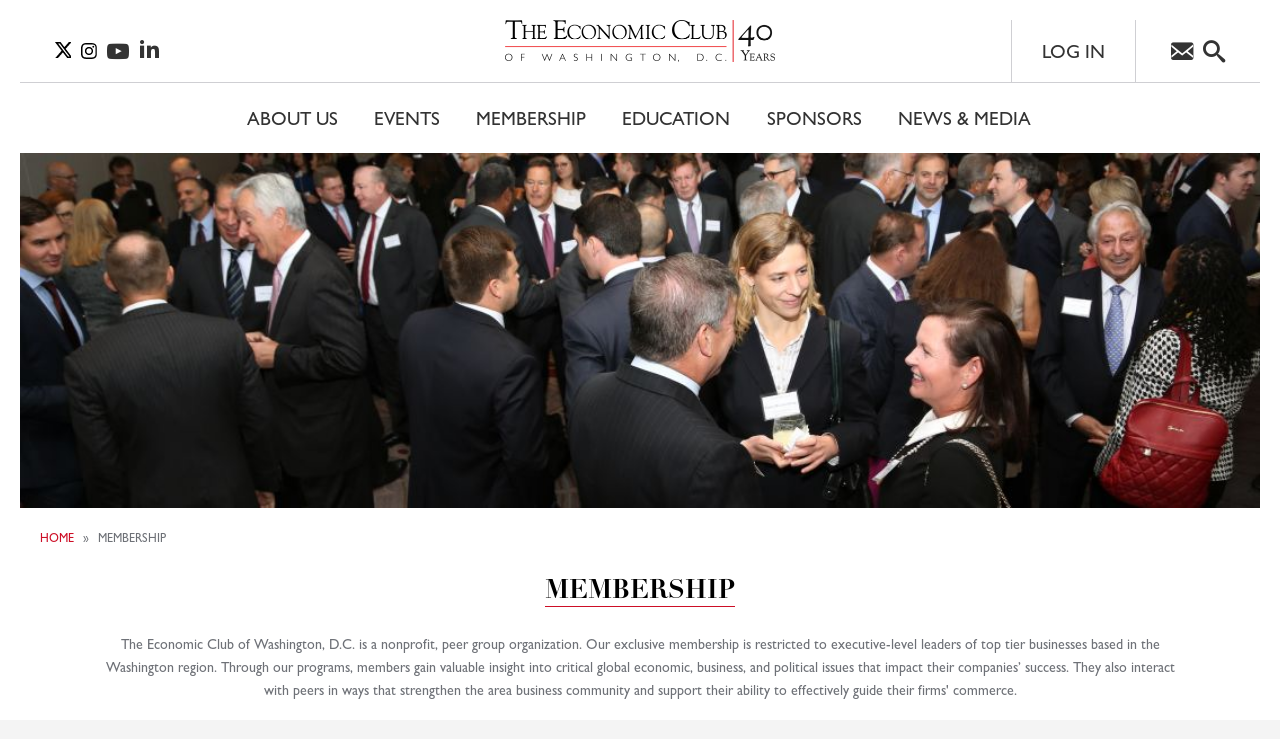

--- FILE ---
content_type: text/html; charset=UTF-8
request_url: https://www.economicclub.org/membership
body_size: 9570
content:
<!DOCTYPE html>
<html lang="en" dir="ltr" prefix="content: http://purl.org/rss/1.0/modules/content/  dc: http://purl.org/dc/terms/  foaf: http://xmlns.com/foaf/0.1/  og: http://ogp.me/ns#  rdfs: http://www.w3.org/2000/01/rdf-schema#  schema: http://schema.org/  sioc: http://rdfs.org/sioc/ns#  sioct: http://rdfs.org/sioc/types#  skos: http://www.w3.org/2004/02/skos/core#  xsd: http://www.w3.org/2001/XMLSchema# ">
    <head>
	<meta charset="utf-8" />
<meta name="description" content="The Economic Club of Washington, D.C. is a nonprofit, peer group organization. Our exclusive membership is restricted to executive-level leaders of top tier businesses based in the Washington region. Through our programs, members gain valuable insight into critical global economic, business, and political issues that impact their companies’ success. They also interact with peers in ways that strengthen the area business community and support their ability to effectively guide their firms&#039; commerce." />
<link rel="canonical" href="https://www.economicclub.org/membership" />
<meta name="Generator" content="Drupal 10 (https://www.drupal.org)" />
<meta name="MobileOptimized" content="width" />
<meta name="HandheldFriendly" content="true" />
<meta name="viewport" content="width=device-width, initial-scale=1.0" />
<link rel="icon" href="/sites/default/files/favicon.png" type="image/png" />

	    <title>Membership | The Economic Club of Washington DC</title>
	    <link rel="stylesheet" media="all" href="/core/misc/components/progress.module.css?t46x5j" />
<link rel="stylesheet" media="all" href="/core/misc/components/ajax-progress.module.css?t46x5j" />
<link rel="stylesheet" media="all" href="/core/modules/system/css/components/align.module.css?t46x5j" />
<link rel="stylesheet" media="all" href="/core/modules/system/css/components/fieldgroup.module.css?t46x5j" />
<link rel="stylesheet" media="all" href="/core/modules/system/css/components/container-inline.module.css?t46x5j" />
<link rel="stylesheet" media="all" href="/core/modules/system/css/components/clearfix.module.css?t46x5j" />
<link rel="stylesheet" media="all" href="/core/modules/system/css/components/details.module.css?t46x5j" />
<link rel="stylesheet" media="all" href="/core/modules/system/css/components/hidden.module.css?t46x5j" />
<link rel="stylesheet" media="all" href="/core/modules/system/css/components/item-list.module.css?t46x5j" />
<link rel="stylesheet" media="all" href="/core/modules/system/css/components/js.module.css?t46x5j" />
<link rel="stylesheet" media="all" href="/core/modules/system/css/components/nowrap.module.css?t46x5j" />
<link rel="stylesheet" media="all" href="/core/modules/system/css/components/position-container.module.css?t46x5j" />
<link rel="stylesheet" media="all" href="/core/modules/system/css/components/reset-appearance.module.css?t46x5j" />
<link rel="stylesheet" media="all" href="/core/modules/system/css/components/resize.module.css?t46x5j" />
<link rel="stylesheet" media="all" href="/core/modules/system/css/components/system-status-counter.css?t46x5j" />
<link rel="stylesheet" media="all" href="/core/modules/system/css/components/system-status-report-counters.css?t46x5j" />
<link rel="stylesheet" media="all" href="/core/modules/system/css/components/system-status-report-general-info.css?t46x5j" />
<link rel="stylesheet" media="all" href="/core/modules/system/css/components/tablesort.module.css?t46x5j" />
<link rel="stylesheet" media="all" href="/core/modules/views/css/views.module.css?t46x5j" />
<link rel="stylesheet" media="all" href="/sites/default/files/micon/fa/style.css?t46x5j" />
<link rel="stylesheet" media="all" href="/sites/default/files/micon/micon/style.css?t46x5j" />
<link rel="stylesheet" media="all" href="/libraries/mmenu/dist/mmenu.css?t46x5j" />
<link rel="stylesheet" media="all" href="/libraries/mmenu/dist/wrappers/bootstrap/mmenu.bootstrap.css?t46x5j" />
<link rel="stylesheet" media="all" href="/modules/contrib/responsive_menu/css/responsive_menu.css?t46x5j" />
<link rel="stylesheet" media="all" href="/themes/custom/economicclub/css/jquery.selectBox.css?t46x5j" />
<link rel="stylesheet" media="all" href="/themes/custom/economicclub/css/normalize.css?t46x5j" />
<link rel="stylesheet" media="all" href="/themes/custom/economicclub/css/default.css?t46x5j" />
<link rel="stylesheet" media="all" href="/themes/custom/economicclub/css/style.css?t46x5j" />
<link rel="stylesheet" media="print" href="/themes/custom/economicclub/css/print.css?t46x5j" />
<link rel="stylesheet" media="all" href="/themes/custom/economicclub/css/jquery.mmenu.all.css?t46x5j" />
<link rel="stylesheet" media="all" href="/themes/custom/economicclub/css/mm-basic.css?t46x5j" />
<link rel="stylesheet" media="all" href="/themes/custom/economicclub/css/fonts.css?t46x5j" />

		
		<!-- Google Tag Manager -->
        <script>(function(w,d,s,l,i){w[l]=w[l]||[];w[l].push({'gtm.start':
new Date().getTime(),event:'gtm.js'});var f=d.getElementsByTagName(s)[0],
j=d.createElement(s),dl=l!='dataLayer'?'&l='+l:'';j.async=true;j.src=
'https://www.googletagmanager.com/gtm.js?id='+i+dl;f.parentNode.insertBefore(j,f);
})(window,document,'script','dataLayer','GTM-NHLF5XR');</script>
        <!-- End Google Tag Manager -->
	</head>
	<body class="page-node-62 node-type-parent_page path-node not-front node-type-parent-page anonymous one-sidebar">
	<style>
	.micon-twitter:before,
	.micon-x:before {
		content:" " !important;
		background: url('themes/custom/economicclub/images/icon_x.svg');
		background-size: cover; 
		height: 16px;
		width: 16px;
		display: block; 
		margin-top: 7px;
	}
	.micon-twitter:hover:before,
	.micon-x:hover:before {
		background: url('themes/custom/economicclub/images/icon_x_hover.svg');
		background-size: cover; 
	}
		.micon-facebook:before,
		.micon-instagram:before {
		content:" " !important;
		background: url('themes/custom/economicclub/images/icon_instagram.svg');
		background-size: cover; 
		height: 16px;
		width: 16px;
		display: block; 
		margin-top: 8px;
	}
	.micon-facebook:hover:before,
	.micon-instagram:hover:before {
		background: url('themes/custom/economicclub/images/icon_instagram_hover.svg');
		background-size: cover; 
	}
	.menu li a[title="LinkedIn"] {
		margin-top: -3px;
	}
	</style>
	<!-- Google Tag Manager (noscript) -->
<noscript><iframe src="https://www.googletagmanager.com/ns.html?id=GTM-NHLF5XR"
height="0" width="0" style="display:none;visibility:hidden"></iframe></noscript>
<!-- End Google Tag Manager (noscript) -->
	    <a href="#main-content" class="visually-hidden focusable">
		Skip to main content
	    </a>
	    
	      <div class="dialog-off-canvas-main-canvas" data-off-canvas-main-canvas>
    
    <div id="header-top" class="clearfix">
	<div class="wrap">
	    <div class="text-reset">
		<div id="top-menu-container" class="clearfix">   <div class="region region-header-top">
    <div id="block-economicclub-economicclub-block-6" class="block">
    <div class="content clearfix">
	
		
		    
            <div><p class="close-search-login"><a href="#">X</a></p>
</div>
      
	    </div>
</div>
<div class="search-block-form block" data-drupal-selector="search-block-form" id="block-searchform" role="search">
    <div class="content clearfix">
	
		
		    <form action="/search/node" method="get" id="search-block-form" accept-charset="UTF-8">
  <div class="js-form-item form-item js-form-type-search form-item-keys js-form-item-keys form-no-label">
      <label for="edit-keys" class="visually-hidden">Search</label>
        <input title="Enter the terms you wish to search for." data-drupal-selector="edit-keys" type="search" id="edit-keys" name="keys" value="" size="15" maxlength="128" class="form-search" />

        </div>
<div data-drupal-selector="edit-actions" class="form-actions js-form-wrapper form-wrapper" id="edit-actions"><input data-drupal-selector="edit-submit" type="submit" id="edit-submit" value="Search" class="button js-form-submit form-submit" />
</div>

</form>

	    </div>
</div>
<div id="block-userlogin" role="form" class="block">
    <div class="content clearfix">
	
		
		    <form class="user-login-form" data-drupal-selector="user-login-form" action="/membership?destination=/membership" method="post" id="user-login-form" accept-charset="UTF-8">
  <div class="js-form-item form-item js-form-type-textfield form-item-name js-form-item-name">
      <label for="edit-name" class="js-form-required form-required">E-MAIL OR USERNAME</label>
        <input autocorrect="none" autocapitalize="none" spellcheck="false" autocomplete="username" data-drupal-selector="edit-name" aria-describedby="edit-name--description" type="text" id="edit-name" name="name" value="" size="15" maxlength="60" class="form-text required" required="required" aria-required="true" />

            <div id="edit-name--description" class="description">
      Enter your username or email address
    </div>
  </div>
<div class="js-form-item form-item js-form-type-password form-item-pass js-form-item-pass">
      <label for="edit-pass" class="js-form-required form-required">Password</label>
        <input autocomplete="current-password" data-drupal-selector="edit-pass" type="password" id="edit-pass" name="pass" size="15" maxlength="128" class="form-text required" required="required" aria-required="true" />

        </div>
<input autocomplete="off" data-drupal-selector="form-oqfmvtip8skxgtn0qk1e5oal77qaslmhif6k1hxg7ce" type="hidden" name="form_build_id" value="form-OQFMVTip8skXGtn0QK1E5oAl77qasLMHIF6K1hXg7CE" />
<input data-drupal-selector="edit-user-login-form" type="hidden" name="form_id" value="user_login_form" />
<div data-drupal-selector="edit-actions" class="form-actions js-form-wrapper form-wrapper" id="edit-actions--2"><input data-drupal-selector="edit-submit" type="submit" id="edit-submit--2" name="op" value="Log in" class="button js-form-submit form-submit" />
</div>

</form>
<ul><li><a href="/user/register" title="Create a new user account." class="create-account-link">Create new account</a></li><li><a href="/user/password" title="Send password reset instructions via email." class="request-password-link">Reset your password</a></li></ul>
	    </div>
</div>

  </div>
</div>
	    </div>
	</div>
    </div>

<div id="page">

    <div id="header-middle" class="clearfix top">
	<div class="wrap">
	    <div class="text-reset">
				      <div class="region region-header-middle">
    <nav role="navigation" aria-labelledby="block-socialmedia-menu" id="block-socialmedia">
            
  <h2 class="visually-hidden" id="block-socialmedia-menu">Social Media</h2>
  

        
              <ul class="menu">
              <li>
	  <a href="https://x.com/TheEconomicClub" title="X" target="_blank">
	      	      		  <span class="micon micon-x" aria-hidden="true"></span>
	      		  <span class="title">X</span>
	  </a>
              </li>
          <li>
	  <a href="https://www.instagram.com/econclubdc/" title="Instagram" target="_blank">
	      	      		  <span class="micon micon-instagram" aria-hidden="true"></span>
	      		  <span class="title">Instagram</span>
	  </a>
              </li>
          <li class="youtube">
	  <a href="https://www.youtube.com/user/TheEconomicClubDC" title="YouTube" target="_blank">
	      	      		  <span class="micon micon-youtube" aria-hidden="true"></span>
	      		  <span class="title">YouTube</span>
	  </a>
              </li>
          <li>
	  <a href="https://www.linkedin.com/company/the-economic-club-of-washington-d-c-/" title="LinkedIn" target="_blank">
	      	      		  <span class="micon micon-linkedin2" aria-hidden="true"></span>
	      		  <span class="title">LinkedIn</span>
	  </a>
              </li>
        </ul>
  


  </nav>
<div id="block-sitebranding" class="site-logo block">
    <div class="content clearfix">
	
		
	      <a href="/" rel="home">
      <img src="/sites/default/files/the-economic-club-40_0.png" alt="Home" fetchpriority="high" />
    </a>
      
    </div>
</div>
<nav role="navigation" aria-labelledby="block-loginemailandsearch-menu" id="block-loginemailandsearch">
            
  <h2 class="visually-hidden" id="block-loginemailandsearch-menu">Login, Email and Search</h2>
  

        
        		    <ul class="menu">
			    	    		<li class="login">
	    			<a href="/user/login" title="Log in">
		    			Log in
		    		</a>
			    </li>
		    	    		    <li class="contact-us">
	    			<a href="/contact-us" title="Contact Us">
		    			<span class="micon micon-envelope" aria-hidden="true"></span>
		    		</a>
			    </li>
		    	    		    <li class="search-trigger search">
	    			<a href="/" title="Search">
		    			<span class="micon micon-search" aria-hidden="true"></span>
		    		</a>
			    </li>
			</ul>
    


  </nav>
<div id="block-responsivemenumobileicon" class="mobile-nav-menu responsive-menu-toggle-wrapper responsive-menu-toggle block">
    <div class="content clearfix">
	
		
		    <a id="toggle-icon" class="toggle responsive-menu-toggle-icon" title="Menu" href="#off-canvas">
  <span class="icon"></span><span class="label">Menu</span>
</a>
	    </div>
</div>
<nav role="navigation" aria-labelledby="block-mainmenu-menu" id="block-mainmenu" class="main-menu">
            
  <h2 class="visually-hidden" id="block-mainmenu-menu">Main menu</h2>
  

        
<div class="menu-block-wrapper">
            		    <ul class="menu">
			    		<li class="expanded">
	    	    <a href="/about-us" data-drupal-link-system-path="node/71">About Us</a>
	    		        			<ul class="menu">
			    		    <li>
	    	    <a href="/our-history" data-drupal-link-system-path="node/567">Our History</a>
	    		    </li>
		    		    <li>
	    	    <a href="/club-officers" data-drupal-link-system-path="node/566">Club Officers</a>
	    		    </li>
		    		    <li>
	    	    <a href="/board-directors" data-drupal-link-system-path="node/51">Board of Directors</a>
	    		    </li>
		    		    <li>
	    	    <a href="/community-engagement" data-drupal-link-system-path="node/3581">Community Engagement</a>
	    		    </li>
		    		    <li>
	    	    <a href="/careers" title="" id="" name="" rel="" target="" accesskey="" data-drupal-link-system-path="node/3628">Careers</a>
	    		    </li>
		    		    <li>
	    	    <a href="/contact-us" title="" id="" name="" rel="" target="" accesskey="" data-drupal-link-system-path="node/83">Contact Us</a>
	    		    </li>
			</ul>
    
	    		    </li>
		    		<li class="expanded">
	    	    <a href="/events" data-drupal-link-system-path="node/64">Events</a>
	    		        			<ul class="menu">
			    		    <li>
	    	    <a href="/about-our-events" data-drupal-link-system-path="node/223">About Our Events</a>
	    		    </li>
		    		    <li>
	    	    <a href="/upcoming-events" data-drupal-link-system-path="node/75">Upcoming Events</a>
	    		    </li>
		    		    <li>
	    	    <a href="/past-events" data-drupal-link-system-path="past-events">Past Events</a>
	    		    </li>
		    		    <li>
	    	    <a href="/chronological-list-speakers" data-drupal-link-system-path="node/622">Speaker List</a>
	    		    </li>
		    		    <li>
	    	    <a href="/global-initiative" title="" id="" name="" rel="" target="" accesskey="" data-drupal-link-system-path="node/599">Global Initiative</a>
	    		    </li>
		    		    <li>
	    	    <a href="/milestone-celebration-event" title="" id="" name="" rel="" target="" accesskey="" data-drupal-link-system-path="node/2142">Milestone Celebration</a>
	    		    </li>
			</ul>
    
	    		    </li>
		    		<li class="expanded">
	    	    <a href="/membership" data-drupal-link-system-path="node/62" class="is-active" aria-current="page">Membership</a>
	    		        			<ul class="menu">
			    		    <li>
	    	    <a href="/about-membership" data-drupal-link-system-path="node/63">About Membership</a>
	    		    </li>
		    		    <li>
	    	    <a href="/executive-fellows-program" data-drupal-link-system-path="node/3210">Executive Fellows Program</a>
	    		    </li>
			</ul>
    
	    		    </li>
		    		<li class="expanded">
	    	    <a href="/education-initiative" data-drupal-link-system-path="node/57">Education</a>
	    		        			<ul class="menu">
			    		    <li>
	    	    <a href="/david-m-rubenstein-scholarship-program" title="" id="" name="" rel="" style="" target="" accesskey="" data-drupal-link-system-path="node/3570">David M. Rubenstein Scholarship Program</a>
	    		    </li>
		    		    <li>
	    	    <a href="/economic-club-scholar-spotlight" data-drupal-link-system-path="node/1392">Scholar Spotlight</a>
	    		    </li>
		    		    <li>
	    	    <a href="/capital-explorer-fund" title="" id="" name="" rel="" target="" accesskey="" data-drupal-link-system-path="node/1564">Capital Explorer Fund</a>
	    		    </li>
		    		    <li>
	    	    <a href="/vernon-e-jordan-jr-scholars-leaders-fellowship-program" title="" id="" name="" rel="" style="" target="" accesskey="" data-drupal-link-system-path="node/52">Fellowship Program</a>
	    		    </li>
		    		    <li>
	    	    <a href="/alumni-program" title="" id="" name="" rel="" style="" target="" accesskey="" data-drupal-link-system-path="node/3564">Alumni Program</a>
	    		    </li>
		    		    <li>
	    	    <a href="/mentoring-program" title="" id="" name="" rel="" style="" target="" accesskey="" data-drupal-link-system-path="node/3565">Mentoring Program</a>
	    		    </li>
		    		    <li>
	    	    <a href="/economic-club-summer-internship-program" title="" id="" name="" rel="" target="" accesskey="" data-drupal-link-system-path="node/3567">Internship Program</a>
	    		    </li>
		    		    <li>
	    	    <a href="https://www.economicclub.org/member-engagement" title="" id="" name="" rel="" style="" target="" accesskey="">Member Engagement</a>
	    		    </li>
			</ul>
    
	    		    </li>
		    		    <li>
	    	    <a href="/sponsors" data-drupal-link-system-path="node/54">Sponsors</a>
	    		    </li>
		    		<li class="expanded">
	    	    <a href="/news-media" data-drupal-link-system-path="node/72">News &amp; Media</a>
	    		        			<ul class="menu">
			    		    <li>
	    	    <a href="/media-registration-events" data-drupal-link-system-path="node/81">Media Registration for Events</a>
	    		    </li>
		    		    <li>
	    	    <a href="/media-advisories" data-drupal-link-system-path="node/58">Media Advisories</a>
	    		    </li>
		    		    <li>
	    	    <a href="/media-photo-gallery" data-drupal-link-system-path="node/77">Media Photo Gallery</a>
	    		    </li>
		    		    <li>
	    	    <a href="/publications" data-drupal-link-system-path="node/121">Publications</a>
	    		    </li>
		    		    <li>
	    	    <a href="/in-the-news" data-drupal-link-system-path="node/49">In The News</a>
	    		    </li>
		    		    <li>
	    	    <a href="/club-reports" data-drupal-link-system-path="club-reports">Club Reports</a>
	    		    </li>
			</ul>
    
	    		    </li>
		    		    <li class="hidden">
	    	    <a href="/contact-us" title="" id="" name="" rel="" style="" target="" accesskey="" data-drupal-link-system-path="node/83">Contact</a>
	    		    </li>
		    		    <li id="footer-menu-login" class="hidden">
	    	    <a href="/user/login" title="" id="" name="" rel="" class="login-link" target="" accesskey="" data-drupal-link-system-path="user/login">Login</a>
	    		    </li>
			</ul>
    
</div>

  </nav>
<div id="block-searchbar" class="mobile-menu-search-bar block">
    <div class="content clearfix">
	
		
		    
            <div><form accept-charset="UTF-8" action="/search/node" class="search-form" id="search-form--2" method="post">
<div>
<div class="container-inline form-wrapper" id="edit-basic--2">
<div class="form-item form-type-textfield form-item-keys"><label for="edit-keys--2">Enter your keywords </label><br>
<input class="form-text" id="edit-keys--2" maxlength="255" name="keys" size="40" type="text" value></div>
<input class="form-submit" id="edit-submit--4" name="op" type="submit" value="Search"></div>
<input name="form_build_id" type="hidden" value="form-H5iuw6lqu8dpTOZCanCZ7PZqm_2fXkzIy1XeoPKE3cM">
<input name="form_id" type="hidden" value="search_form"></div>
</form>
</div>
      
	    </div>
</div>

  </div>

			    </div>
	</div>
    </div>



    <section id="hero" class="clearfix">
	<div class="wrap">
	      <div class="region region-hero">
    <div class="views-element-container block" id="block-views-block-hero-page-hero">
    <div class="content clearfix">
	
		
		    <div><div class="js-view-dom-id-af5c4a39a53ad7b0a9968c8766eb7bfc38ea6d3d9b20b42d024732354770767b">
  
  
  

  
  
  

      <div class="views-row">    <picture>
                  <source srcset="/sites/default/files/styles/hero_fullsize/public/hero/JWM25.jpg?h=f66030ac&amp;itok=OLRv23ut 1x" media="(min-width: 1440px)" type="image/jpeg" width="1400" height="400"/>
              <source srcset="/sites/default/files/styles/hero_tablet/public/hero/JWM25.jpg?h=f66030ac&amp;itok=qeguXyQt 1x" media="(min-width: 768px)" type="image/jpeg" width="1100" height="315"/>
              <source srcset="/sites/default/files/styles/hero_mobile/public/hero/JWM25.jpg?h=f66030ac&amp;itok=n9oJHioF 1x" media="(min-width: 320px)" type="image/jpeg" width="550" height="360"/>
                  <img loading="eager" width="550" height="360" src="/sites/default/files/styles/hero_mobile/public/hero/JWM25.jpg?h=f66030ac&amp;itok=n9oJHioF" alt="Photo Credit: The Economic Club of Washington, D.C./Joshua Roberts" typeof="foaf:Image" />

  </picture>

</div>

    

  
  

  
  
</div>
</div>

	    </div>
</div>
<div data-drupal-messages-fallback class="hidden"></div>

  </div>

	</div>
    </section>

<div id="main" class="clearfix">
    <div class="wrap">
	<div class="text-reset">

	    
	    
	    <div class="clear"></div>

	    <div id="content">
		<div id="content-inner" class="inner column center">

		    <div id="content-header" class="content-header">

						    <div id="highlight"></div>
			
			
					    </div>

		    			<section id="content-top" class="content-area">   <div class="region region-content-top">
    <div id="block-economicclub-breadcrumbs" class="block">
    <div class="content clearfix">
	
		
		      <nav role="navigation" aria-labelledby="system-breadcrumb">
    <h2 id="system-breadcrumb" class="visually-hidden">Breadcrumb</h2>
    <div class="breadcrumb">
                        <a href="/">Home</a>
	    <span class="separator">»</span>
                                Membership
                </div>
  </nav>

	    </div>
</div>
<div id="block-economicclub-page-title" class="block">
    <div class="content clearfix">
	
		
		    
    <div><h1>Membership
</h1></div>


	    </div>
</div>

  </div>
 </section>
		    
		    			<section id="content-area" class="content-area">   <div class="region region-content">
    <div id="block-economicclub-system-main" class="tessssst block">
    <div class="content clearfix">
	
		
		    <article data-history-node-id="62" about="/membership">

  
    

  
  <div>
    
      	<div class="field-name-body">
	    <div class="field-item">
		<p>The Economic Club of Washington, D.C. is a nonprofit, peer group organization. Our exclusive membership is restricted to executive-level leaders of top tier businesses based in the Washington region. Through our programs, members gain valuable insight into critical global economic, business, and political issues that impact their companies’ success. They also interact with peers in ways that strengthen the area business community and support their ability to effectively guide their firms' commerce.</p>

	    </div>
	</div>
      
  </div>

</article>

	    </div>
</div>

  </div>
 </section>
		    
		    
		</div>
	    </div>

	    
	    
	</div>
    </div>
</div>

    <div id="above-footer" class="clearfix">
	<div class="wrap">
	    <div class="text-reset">   <div class="region region-above-footer">
    <div class="views-element-container event-block fullsize-event-block slightly-smaller block" id="block-views-block-parent-pages-child-block">
    <div class="content clearfix">
	
		
		    <div><div class="js-view-dom-id-ac1d8775f75e5e94e24026b538e11d13eeba3b50c15ab8c40cf29761cd6ce037">
  
  
  

  
  
  

              <div class="views-row views-row-odd"><div class="img">
      <img loading="lazy" src="/sites/default/files/styles/home_events_fullsize/public/hero/JNB_0328.jpg?h=b2774bcf&amp;itok=hLYiSZzs" width="700" height="400" alt="Photo Credit: The Economic Club of Washington, D.C./Joshua Roberts" typeof="foaf:Image" />



</div>
<div class="details">
    <div class="details-inner">
	<h3>
	    <a href="/about-membership">About Membership</a>
	</h3>
	<div class="child-description">
	    <p> Economic Club members include heads of regional and national corporations, entrepreneurs, investment professionals, government affairs experts, lawyers, accountants, and business leaders from the Washington, D.C. region. </p>
	</div>
	<div class="link">
	    <a class="button" href="/about-membership"> Learn More </a>
	</div>
    </div>
</div>
</div>
            <div class="views-row views-row-even"><div class="img">
      <img loading="lazy" src="/sites/default/files/styles/home_events_fullsize/public/hero/EL3.png?h=e2e3920b&amp;itok=fWjKWMNA" width="700" height="400" alt="Photo Credit: The Economic Club of Washington, D.C./Joshua Roberts" typeof="foaf:Image" />



</div>
<div class="details">
    <div class="details-inner">
	<h3>
	    <a href="/emerging-leaders-program">Executive Fellows Program</a>
	</h3>
	<div class="child-description">
	    <p> This Executive Fellows Program welcomes individuals from annual sponsor organizations and provides opportunities to develop and cultivate leadership skills. </p>
	</div>
	<div class="link">
	    <a class="button" href="/emerging-leaders-program"> Learn More </a>
	</div>
    </div>
</div>
</div>

    

  
  

  
  
</div>
</div>

	    </div>
</div>

  </div>
 </div>
	</div>
    </div>

    <div id="footer" class="clearfix">
	<div class="wrap">
	    <div class="text-reset">   <div class="region region-footer">
    <div id="block-sitebranding-2" class="block">
    <div class="content clearfix">
	
		
	      <a href="/" rel="home">
      <img src="/sites/default/files/the-economic-club-40_0.png" alt="Home" fetchpriority="high" />
    </a>
      
    </div>
</div>
<nav role="navigation" aria-labelledby="block-mainmenu-2-menu" id="block-mainmenu-2">
            
  <h2 class="visually-hidden" id="block-mainmenu-2-menu">Main menu</h2>
  

        
<div class="menu-block-wrapper">
            		    <ul class="menu">
			    		    <li>
	    	    <a href="/about-us" data-drupal-link-system-path="node/71">About Us</a>
	    		    </li>
		    		    <li>
	    	    <a href="/events" data-drupal-link-system-path="node/64">Events</a>
	    		    </li>
		    		    <li>
	    	    <a href="/membership" data-drupal-link-system-path="node/62" class="is-active" aria-current="page">Membership</a>
	    		    </li>
		    		    <li>
	    	    <a href="/education-initiative" data-drupal-link-system-path="node/57">Education</a>
	    		    </li>
		    		    <li>
	    	    <a href="/sponsors" data-drupal-link-system-path="node/54">Sponsors</a>
	    		    </li>
		    		    <li>
	    	    <a href="/news-media" data-drupal-link-system-path="node/72">News &amp; Media</a>
	    		    </li>
		    		    <li class="hidden">
	    	    <a href="/contact-us" title="" id="" name="" rel="" style="" target="" accesskey="" data-drupal-link-system-path="node/83">Contact</a>
	    		    </li>
		    		    <li id="footer-menu-login" class="hidden">
	    	    <a href="/user/login" title="" id="" name="" rel="" class="login-link" target="" accesskey="" data-drupal-link-system-path="user/login">Login</a>
	    		    </li>
			</ul>
    
</div>

  </nav>
<div id="block-economicclub-economicclub-block-4" class="block">
    <div class="content clearfix">
	
		
		    
            <div><p>(202) 481-3260 | 1601 K Street NW, Suite 210, Washington, D.C. 20006<br />
© Copyright 2023 The Economic Club of Washington, D.C., All Rights Reserved.<br />
The Economic Club is a 501(c)(3) nonprofit organization.</p>
</div>
      
	    </div>
</div>

  </div>
 </div>
	</div>
    </div>

</div>

  </div>

	    <div class="off-canvas-wrapper"><div id="off-canvas">
              <ul>
                    <li class="menu-item--_139b4c8-0ff0-4dbe-ba5e-117b39ee2c77 menu-name--main">
        <a href="/about-us" data-drupal-link-system-path="node/71">About Us</a>
                                <ul>
                    <li class="menu-item--cc3e3fe5-24d4-4cda-bda7-15e485c78183 menu-name--main">
        <a href="/our-history" data-drupal-link-system-path="node/567">Our History</a>
              </li>
                <li class="menu-item--fc7833f5-3b4c-4166-9923-6772978ec7ae menu-name--main">
        <a href="/club-officers" data-drupal-link-system-path="node/566">Club Officers</a>
              </li>
                <li class="menu-item--_444c5a7-8ea3-4262-bc86-1148b3d00c06 menu-name--main">
        <a href="/board-directors" data-drupal-link-system-path="node/51">Board of Directors</a>
              </li>
                <li class="menu-item--_ad4f7bc-e100-470a-a5c0-9d8583ff2224 menu-name--main">
        <a href="/community-engagement" data-drupal-link-system-path="node/3581">Community Engagement</a>
              </li>
                <li class="menu-item--_96b62b3-da55-403d-8e08-a086a0d02e1e menu-name--main">
        <a href="/careers" title="" id="" name="" rel="" target="" accesskey="" data-drupal-link-system-path="node/3628">Careers</a>
              </li>
                <li class="menu-item--ea51a4c6-efbe-4f91-9ada-f85536bde874 menu-name--main">
        <a href="/contact-us" title="" id="" name="" rel="" target="" accesskey="" data-drupal-link-system-path="node/83">Contact Us</a>
              </li>
        </ul>
  
              </li>
                <li class="menu-item--a17dc1a7-e535-4fed-a9f9-985ccbd70c75 menu-name--main">
        <a href="/events" data-drupal-link-system-path="node/64">Events</a>
                                <ul>
                    <li class="menu-item--ed1995c5-617b-427e-ae78-0a9f8ab84752 menu-name--main">
        <a href="/about-our-events" data-drupal-link-system-path="node/223">About Our Events</a>
              </li>
                <li class="menu-item--_064d2d1-3dc4-4bc7-816e-c0115d0886f4 menu-name--main">
        <a href="/upcoming-events" data-drupal-link-system-path="node/75">Upcoming Events</a>
              </li>
                <li class="menu-item--c5b78e77-4a39-4cd8-ae07-8ca8a6ff4bd2 menu-name--main">
        <a href="/past-events" data-drupal-link-system-path="past-events">Past Events</a>
              </li>
                <li class="menu-item--_bf30def-93f4-446e-b67d-b90f5e050077 menu-name--main">
        <a href="/chronological-list-speakers" data-drupal-link-system-path="node/622">Speaker List</a>
              </li>
                <li class="menu-item--a350bbbe-8a42-4156-86b5-74da3d58aab0 menu-name--main">
        <a href="/global-initiative" title="" id="" name="" rel="" target="" accesskey="" data-drupal-link-system-path="node/599">Global Initiative</a>
              </li>
                <li class="menu-item--_d057b1f-5a4f-4605-86e5-9e4b5fa7259e menu-name--main">
        <a href="/milestone-celebration-event" title="" id="" name="" rel="" target="" accesskey="" data-drupal-link-system-path="node/2142">Milestone Celebration</a>
              </li>
        </ul>
  
              </li>
                <li class="menu-item--_b754cf5-1055-4dcd-b34d-a1d1a7772a10 menu-name--main menu-item--active-trail">
        <a href="/membership" data-drupal-link-system-path="node/62" class="is-active" aria-current="page">Membership</a>
                                <ul>
                    <li class="menu-item--_c6de6b8-86fc-4204-bac4-9a02a5b5c53e menu-name--main">
        <a href="/about-membership" data-drupal-link-system-path="node/63">About Membership</a>
              </li>
                <li class="menu-item--b87ebabd-b7c3-42e6-9909-2d517b76af16 menu-name--main">
        <a href="/emerging-leaders-program" data-drupal-link-system-path="node/3210">Executive Fellows Program</a>
              </li>
        </ul>
  
              </li>
                <li class="menu-item--ea462363-321e-4aa5-bf2a-2df1843e98b3 menu-name--main">
        <a href="/education-initiative" data-drupal-link-system-path="node/57">Education</a>
                                <ul>
                    <li class="menu-item--_2f1874f-103c-4637-bdb5-027bcc7de376 menu-name--main">
        <a href="/david-m-rubenstein-scholarship-program" title="" id="" name="" rel="" style="" target="" accesskey="" data-drupal-link-system-path="node/3570">David M. Rubenstein Scholarship Program</a>
              </li>
                <li class="menu-item--a2ece213-9583-4fae-b51d-68ef25c8adfe menu-name--main">
        <a href="/economic-club-scholar-spotlight" data-drupal-link-system-path="node/1392">Scholar Spotlight</a>
              </li>
                <li class="menu-item--da7d8b9e-04b9-418a-add5-11da75fcc9b7 menu-name--main">
        <a href="/capital-explorer-fund" title="" id="" name="" rel="" target="" accesskey="" data-drupal-link-system-path="node/1564">Capital Explorer Fund</a>
              </li>
                <li class="menu-item--_ac26b13-7d92-4444-94a6-7e66faf897ac menu-name--main">
        <a href="/vernon-e-jordan-jr-scholars-leaders-fellowship-program" title="" id="" name="" rel="" style="" target="" accesskey="" data-drupal-link-system-path="node/52">Fellowship Program</a>
              </li>
                <li class="menu-item--_2c2b213-2e35-44af-ab60-6faad3b00688 menu-name--main">
        <a href="/alumni-program" title="" id="" name="" rel="" style="" target="" accesskey="" data-drupal-link-system-path="node/3564">Alumni Program</a>
              </li>
                <li class="menu-item--_55c9b7f-b518-4872-8653-2d3b9d6a1fb5 menu-name--main">
        <a href="/mentoring-program" title="" id="" name="" rel="" style="" target="" accesskey="" data-drupal-link-system-path="node/3565">Mentoring Program</a>
              </li>
                <li class="menu-item--_1186a83-9681-4014-89f5-570a92efdb4f menu-name--main">
        <a href="/economic-club-summer-internship-program" title="" id="" name="" rel="" target="" accesskey="" data-drupal-link-system-path="node/3567">Internship Program</a>
              </li>
                <li class="menu-item--eaf7eb4a-2c90-4f1b-a1f0-f2ab6be4511c menu-name--main">
        <a href="https://www.economicclub.org/member-engagement" title="" id="" name="" rel="" style="" target="" accesskey="">Member Engagement</a>
              </li>
        </ul>
  
              </li>
                <li class="menu-item--ca024d3d-5bac-4605-9e3d-2f131c5ae207 menu-name--main">
        <a href="/sponsors" data-drupal-link-system-path="node/54">Sponsors</a>
              </li>
                <li class="menu-item--b20f0956-2b56-4a45-b4ca-a4b849332e32 menu-name--main">
        <a href="/news-media" data-drupal-link-system-path="node/72">News &amp; Media</a>
                                <ul>
                    <li class="menu-item--_9fe85f3-1610-4cae-ba56-56a586e87e62 menu-name--main">
        <a href="/media-registration-events" data-drupal-link-system-path="node/81">Media Registration for Events</a>
              </li>
                <li class="menu-item--_eef1810-c695-4295-b36d-7a6743b19632 menu-name--main">
        <a href="/media-advisories" data-drupal-link-system-path="node/58">Media Advisories</a>
              </li>
                <li class="menu-item--_896af09-20f8-4957-ac86-6540910893c8 menu-name--main">
        <a href="/media-photo-gallery" data-drupal-link-system-path="node/77">Media Photo Gallery</a>
              </li>
                <li class="menu-item--c40bf4ce-aa4e-49cd-8d58-32650301eb91 menu-name--main">
        <a href="/publications" data-drupal-link-system-path="node/121">Publications</a>
              </li>
                <li class="menu-item--a6b3c950-ac40-4d7e-83aa-8fd3ee526a7d menu-name--main">
        <a href="/in-the-news" data-drupal-link-system-path="node/49">In The News</a>
              </li>
                <li class="menu-item--_64f2b8f-6599-4704-a91d-8eba669ae260 menu-name--main">
        <a href="/club-reports" data-drupal-link-system-path="club-reports">Club Reports</a>
              </li>
        </ul>
  
              </li>
                <li class="menu-item--c7067570-a701-40f8-ad2a-3261ac37cb3a menu-name--main">
        <a href="/contact-us" title="" id="" name="" rel="" style="" target="" accesskey="" data-drupal-link-system-path="node/83">Contact</a>
              </li>
                <li class="menu-item--_7000e0c-93cd-480e-a84a-d177c501e491 menu-name--main">
        <a href="/user/login" title="" id="" name="" rel="" class="login-link" target="" accesskey="" data-drupal-link-system-path="user/login">Login</a>
              </li>
        </ul>
  

</div></div>
    <script type="application/json" data-drupal-selector="drupal-settings-json">{"path":{"baseUrl":"\/","pathPrefix":"","currentPath":"node\/62","currentPathIsAdmin":false,"isFront":false,"currentLanguage":"en"},"pluralDelimiter":"\u0003","suppressDeprecationErrors":true,"ajaxPageState":{"libraries":"eJyFTlsOwjAMu1BZjjS1XSiR0mRq0sJuD0wbQvzw44dkW87K2pI-IB8iYFbRSjlzT1BYU-SL-cYkJVzJBy0GB388CXl4dVRgxyBlZio3fy9_6dDQVhWjgXNF6fDjp6Tq5i2uf5PnJdvMsUKKhmEQ3g12nKounfEJwdpY3w","theme":"economicclub","theme_token":null},"ajaxTrustedUrl":{"form_action_p_pvdeGsVG5zNF_XLGPTvYSKCf43t8qZYSwcfZl2uzM":true,"\/search\/node":true},"responsive_menu":{"position":"right","theme":"theme-dark","pagedim":"pagedim","modifyViewport":true,"use_bootstrap":true,"breakpoint":"(min-width: 320px)","drag":false,"pageWrapper":false},"fitvids":{"selectors":"body","custom_vendors":["iframe[src^=\u0022https:\/\/youtu.be\u0022]"],"ignore_selectors":""},"user":{"uid":0,"permissionsHash":"6a53b9449f2e18d1dad0dc541a9b96bafa7327a73f35b381900d4d6a305b433a"}}</script>
<script src="/core/assets/vendor/jquery/jquery.min.js?v=3.7.1"></script>
<script src="/core/assets/vendor/once/once.min.js?v=1.0.1"></script>
<script src="/core/misc/drupalSettingsLoader.js?v=10.5.1"></script>
<script src="/core/misc/drupal.js?v=10.5.1"></script>
<script src="/core/misc/drupal.init.js?v=10.5.1"></script>
<script src="/core/assets/vendor/tabbable/index.umd.min.js?v=6.2.0"></script>
<script src="/libraries/colorbox/jquery.colorbox-min.js?v=10.5.1"></script>
<script src="/core/misc/progress.js?v=10.5.1"></script>
<script src="/core/assets/vendor/loadjs/loadjs.min.js?v=4.3.0"></script>
<script src="/core/misc/debounce.js?v=10.5.1"></script>
<script src="/core/misc/announce.js?v=10.5.1"></script>
<script src="/core/misc/message.js?v=10.5.1"></script>
<script src="/core/misc/ajax.js?v=10.5.1"></script>
<script src="/themes/custom/economicclub/js/jquery.colorList.js?t46x5j"></script>
<script src="/themes/custom/economicclub/js/scripts.js?t46x5j"></script>
<script src="/themes/custom/economicclub/js/jquery.selectBox.min.js?t46x5j"></script>
<script src="/themes/custom/economicclub/js/jquery.mmenu.min.all.js?t46x5j"></script>
<script src="/libraries/fitvids/jquery.fitvids.js?v=10.5.1"></script>
<script src="/modules/contrib/fitvids/js/init-fitvids.js?v=10.5.1"></script>
<script src="/libraries/mmenu/dist/mmenu.js?v=10.5.1"></script>
<script src="/modules/contrib/responsive_menu/js/responsive_menu.config.js?v=10.5.1"></script>
<script src="/modules/contrib/responsive_menu/js/responsive_menu.bootstrap.js?v=10.5.1"></script>

  </body>
</html>


--- FILE ---
content_type: text/css
request_url: https://www.economicclub.org/sites/default/files/micon/micon/style.css?t46x5j
body_size: 99
content:
@font-face {
  font-family: 'micon';
  src:  url('fonts/micon.eot');
  src:  url('fonts/micon.eot') format('embedded-opentype'),
    url('fonts/micon.ttf') format('truetype'),
    url('fonts/micon.woff') format('woff'),
    url('fonts/micon.svg') format('svg');
  font-weight: normal;
  font-style: normal;
  font-display: block;
}

[class^="micon-"], [class*=" micon-"] {
  /* use !important to prevent issues with browser extensions that change fonts */
  font-family: 'micon' !important;
  speak: never;
  font-style: normal;
  font-weight: normal;
  font-variant: normal;
  text-transform: none;
  line-height: 1;

  /* Better Font Rendering =========== */
  -webkit-font-smoothing: antialiased;
  -moz-osx-font-smoothing: grayscale;
}

.micon-world:before {
  content: "\e903";
}
.micon-cheveron-right:before {
  content: "\e902";
}
.micon-cheveron-left:before {
  content: "\e900";
}
.micon-envelope:before {
  content: "\e901";
}
.micon-bubble:before {
  content: "\e96b";
}
.micon-search:before {
  content: "\e986";
}
.micon-plus:before {
  content: "\ea0a";
}
.micon-facebook:before {
  content: "\ea90";
}
.micon-twitter:before {
  content: "\ea96";
}
.micon-youtube:before {
  content: "\ea9d";
}
.micon-linkedin2:before {
  content: "\eaca";
}


--- FILE ---
content_type: text/css
request_url: https://www.economicclub.org/themes/custom/economicclub/css/default.css?t46x5j
body_size: 135
content:
*{margin:0;padding:0}.clearfix{display:inline-block}.clearfix:after{content:".";display:block;height:0;clear:both;visibility:hidden;overflow:hidden}* html .clearfix{height:1%}.clearfix{display:block}.clearl,.clearleft,.cleft{clear:left}.clearr,.clearright,.cright{clear:right}.clear,.clearall,.clearboth{clear:both}.fleft,.floatl,.floatleft{float:left;margin:0 10px 5px 0}.floatr,.floatright,.fright{float:right;margin:0 0 5px 10px}#skip a:hover,#skip a:link,#skip a:visited{position:absolute;left:-10000px;top:auto;width:1px;height:1px;overflow:hidden}#skip a:active,#skip a:focus{position:static;width:auto;height:auto}div.view div.views-admin-links{width:auto}div.block{position:relative}div.block .edit{display:none;position:absolute;right:-20px;top:-5px;z-index:40;padding:3px 8px 0;font-size:10px;line-height:16px;background-color:#fff;border:1px solid #ccc;-moz-border-radius:3px;-webkit-border-radius:3px;-moz-box-shadow:0 1px 3px #888;-webkit-box-shadow:-1px 1px 2px #666}div.block .edit a{display:block;border:0;padding:0;margin:0}div.block:hover .edit{display:block}
/*# sourceMappingURL=../css/default.css.map */


--- FILE ---
content_type: text/css
request_url: https://www.economicclub.org/themes/custom/economicclub/css/style.css?t46x5j
body_size: 21403
content:
@charset "UTF-8";html{box-sizing:border-box}*,:after,:before{box-sizing:inherit}.button,.not-front #content .content ul.pager__items a,button,input[type=submit]{-webkit-font-smoothing:antialiased;color:#fff;background-color:#cd0e26;display:inline-block;font-weight:400;text-transform:uppercase;line-height:1;padding:.75rem 2rem;text-decoration:none;border:none}.button:active,.button:hover,.not-front #content .content ul.pager__items a:active,.not-front #content .content ul.pager__items a:hover,button:active,button:hover,input[type=submit]:active,input[type=submit]:hover{color:#fff;background-color:rgb(181.1301369863,12.3698630137,33.5753424658)}.button:disabled,.not-front #content .content ul.pager__items a:disabled,button:disabled,input[type=submit]:disabled{cursor:not-allowed;opacity:.5}@media screen and (min-width:1px){.selectBox-dropdown,body,input,input[type=color],input[type=date],input[type=datetime-local],input[type=datetime],input[type=email],input[type=month],input[type=number],input[type=password],input[type=search],input[type=tel],input[type=text],input[type=time],input[type=url],input[type=week],label,select,select[multiple=multiple],textarea{font-size:1.4rem}}@media screen and (min-width:768px){.selectBox-dropdown,body,input,input[type=color],input[type=date],input[type=datetime-local],input[type=datetime],input[type=email],input[type=month],input[type=number],input[type=password],input[type=search],input[type=tel],input[type=text],input[type=time],input[type=url],input[type=week],label,select,select[multiple=multiple],textarea{font-size:1.6rem}}@media screen and (min-width:1400px){.selectBox-dropdown,body,input,input[type=color],input[type=date],input[type=datetime-local],input[type=datetime],input[type=email],input[type=month],input[type=number],input[type=password],input[type=search],input[type=tel],input[type=text],input[type=time],input[type=url],input[type=week],label,select,select[multiple=multiple],textarea{font-size:1.8rem}}body{-webkit-font-smoothing:antialiased;color:#6e7177;font-family:"Gill Sans W01","Helvetica Neue",Helvetica,Roboto,Arial,sans-serif;line-height:1.7}h1,h2,h3,h4,h5,h6{font-family:"Linotype Didot W01",Georgia,Cambria,"Times New Roman",Times,serif;line-height:1.25;font-weight:700;margin:2em 0 1em}body:not(.node-type-events) h1{color:#000;text-transform:uppercase;border-bottom:1px solid #cd0e26;margin:1em 0}@media screen and (min-width:1px){body:not(.node-type-events) h1{font-size:2rem}}@media screen and (min-width:768px){body:not(.node-type-events) h1{font-size:2.6rem}}@media screen and (min-width:1400px){body:not(.node-type-events) h1{font-size:3.5rem}}h2{color:#000}@media screen and (min-width:1px){h2{font-size:2.2rem}}@media screen and (min-width:768px){h2{font-size:2.2rem}}@media screen and (min-width:1400px){h2{font-size:3.2rem}}body:not(.path-search) .block:not(#block-system-main):not(.winged-title) h2{color:#000;text-transform:uppercase;text-align:center;margin:1em 0}@media screen and (min-width:1px){body:not(.path-search) .block:not(#block-system-main):not(.winged-title) h2{font-size:1.6rem}}@media screen and (min-width:768px){body:not(.path-search) .block:not(#block-system-main):not(.winged-title) h2{font-size:2.6rem}}@media screen and (min-width:1400px){body:not(.path-search) .block:not(#block-system-main):not(.winged-title) h2{font-size:3.6rem}}body:not(.path-search) .block:not(#block-system-main):not(.winged-title) h2 span{border-bottom:1px solid #cd0e26}h3{color:#000}@media screen and (min-width:1px){h3{font-size:1.6rem}}@media screen and (min-width:768px){h3{font-size:1.6rem}}@media screen and (min-width:1400px){h3{font-size:2.4rem}}h4{color:#6e7177}@media screen and (min-width:1px){h4{font-size:1.6rem}}@media screen and (min-width:768px){h4{font-size:1.6rem}}@media screen and (min-width:1400px){h4{font-size:2.4rem}}p{margin:0 0 2.125rem}a{color:#cd0e26;text-decoration:none}a:hover{color:rgb(181.1301369863,12.3698630137,33.5753424658)}a:active,a:focus{color:rgb(181.1301369863,12.3698630137,33.5753424658);outline:0}hr{border-bottom:1px solid #cd0e26;border-left:none;border-right:none;border-top:none;margin:2.125rem 0}img,picture{margin:0;height:auto}blockquote{border:none;color:#4d7083;margin:2.125rem 0;padding:3rem 1em 0;background-color:transparent;font-style:normal;font-weight:100;border-radius:0;position:relative}blockquote:after,blockquote:before{font-size:6rem;color:#4d7083;display:block;line-height:1;position:relative;font-family:"Linotype Didot W01",Georgia,Cambria,"Times New Roman",Times,serif;font-weight:700;position:absolute}blockquote:before{content:open-quote;top:0;left:0}blockquote:after{content:close-quote;bottom:-.5em;right:0}@media screen and (min-width:1400px){blockquote{padding-top:5.5rem}blockquote:after,blockquote:before{font-size:11rem}}cite{color:#4d7083;font-style:normal;font-weight:700}cite:before{content:"— "}fieldset{background:0 0;border:1px solid #cfcfd3;margin:0 0 1.0625rem 0;padding:2.125rem}fieldset legend{font-weight:700}input,label,select{display:block;font-family:"Gill Sans W01","Helvetica Neue",Helvetica,Roboto,Arial,sans-serif}label{font-weight:700;margin-bottom:.53125rem}label.required:after{content:"*"}label abbr{display:none}input[type=color],input[type=date],input[type=datetime-local],input[type=datetime],input[type=email],input[type=month],input[type=number],input[type=password],input[type=search],input[type=tel],input[type=text],input[type=time],input[type=url],input[type=week],select[multiple=multiple],textarea{box-sizing:border-box;transition:border-color;background-color:#fff;border-radius:0;border:1px solid #cfcfd3;box-shadow:inset 0 1px 3px rgba(0,0,0,.06);font-family:"Gill Sans W01","Helvetica Neue",Helvetica,Roboto,Arial,sans-serif;margin-bottom:1.0625rem;line-height:2rem;padding:.75rem 1rem;width:100%;color:#82858b}input[type=color]:hover,input[type=date]:hover,input[type=datetime-local]:hover,input[type=datetime]:hover,input[type=email]:hover,input[type=month]:hover,input[type=number]:hover,input[type=password]:hover,input[type=search]:hover,input[type=tel]:hover,input[type=text]:hover,input[type=time]:hover,input[type=url]:hover,input[type=week]:hover,select[multiple=multiple]:hover,textarea:hover{border-color:rgb(180.3913043478,180.3913043478,186.6086956522)}input[type=color]:focus,input[type=date]:focus,input[type=datetime-local]:focus,input[type=datetime]:focus,input[type=email]:focus,input[type=month]:focus,input[type=number]:focus,input[type=password]:focus,input[type=search]:focus,input[type=tel]:focus,input[type=text]:focus,input[type=time]:focus,input[type=url]:focus,input[type=week]:focus,select[multiple=multiple]:focus,textarea:focus{border-color:#cd0e26;box-shadow:none;outline:0}input[type=color].error,input[type=date].error,input[type=datetime-local].error,input[type=datetime].error,input[type=email].error,input[type=month].error,input[type=number].error,input[type=password].error,input[type=search].error,input[type=tel].error,input[type=text].error,input[type=time].error,input[type=url].error,input[type=week].error,select.error,textarea.error{color:#6e7177}textarea{resize:vertical}input[type=search]{-webkit-appearance:none;-moz-appearance:none;-o-appearance:none;appearance:none}input[type=checkbox],input[type=radio]{display:inline;margin-right:.53125rem}input[type=file]{padding-bottom:1.0625rem;width:100%}select{margin-bottom:2.125rem;max-width:100%;width:auto}fieldset.captcha .g-recaptcha div,fieldset.captcha .g-recaptcha iframe{width:100%!important}.confirm-parent,.password-parent{width:100%;margin:1em 0}.password-strength{width:18rem;margin-top:0}@media screen and (min-width:768px){.password-strength{width:30rem}}div.password-confirm{width:15rem;margin-top:0;text-align:right}@media screen and (min-width:768px){div.password-confirm{width:30rem}}div.form-item div.password-suggestions{width:100%}.page--legal #edit-intro{color:#cd0e26}.page--legal #site-disclaimer>div>h2{display:none}.page--legal .form-item-I-agree{border:1px solid #cd0e26;padding:.75em 1em 1em;margin:0 0 1em}.page--legal #site-disclaimer-confirm{padding-bottom:3em}#webform-submission-contact-us-node-83-add-form span.form-required{color:red}form.views-exposed-form div.form-actions{float:left;margin:1.8em 0 0 10px}table{border-collapse:collapse;margin:1.0625rem 0;table-layout:auto;width:100%;border-bottom:1px solid #cfcfd3}th{border-bottom:1px solid #cfcfd3;color:#000;font-weight:700;padding:2.125rem;text-align:left}td{padding:2.125rem;text-align:left}td.active{background-color:#e2e9ec}td,th,tr{vertical-align:top}tr.even,tr.odd{background-color:transparent;border-bottom:none;padding:0}tbody{border:none}tbody tr:nth-child(2n+2){background-color:#f5f5f6}ol,ul{margin:0;padding:0;list-style-type:none}.not-front #content .content ul,.sidebar .block ul,.sidebar .block ul.menu{list-style-type:disc;margin-bottom:1.0625rem;padding-left:4.25rem}.not-front #content .content ul ul,.sidebar .block ul ul,.sidebar .block ul.menu ul{list-style-type:circle}.not-front #content .content ol,.sidebar .block ol{list-style-type:decimal;margin-bottom:1.0625rem;padding-left:2.125rem}.not-front #content .content ol ol,.sidebar .block ol ol{list-style-type:lower-alpha}dl{margin-bottom:1.0625rem}dl dt{font-weight:700;margin-top:1.0625rem}dl dd{margin:0}.button,.not-front #content .content ul.pager__items a,button,input[type=submit]{-webkit-appearance:none;-moz-appearance:none;-o-appearance:none;appearance:none;cursor:pointer;-webkit-user-select:none;-moz-user-select:none;user-select:none;vertical-align:middle;white-space:nowrap}@media screen and (min-width:768px){.button,.not-front #content .content ul.pager__items a,button,input[type=submit]{font-weight:100}}.button,.not-front #content .content ul.pager__items a{border:1px solid #cd0e26}.button:active,.button:focus,.button:hover,.not-front #content .content ul.pager__items a:active,.not-front #content .content ul.pager__items a:focus,.not-front #content .content ul.pager__items a:hover{border-color:rgb(181.1301369863,12.3698630137,33.5753424658);color:#fff}.white-button{border:1px solid #6e7177;color:#6e7177;background-color:#fff}.white-button:active,.white-button:focus,.white-button:hover{color:#fff;background-color:#247c96;border-color:#247c96}@media screen and (min-width:1px){.no-sidebars #content{float:left;display:block;margin-right:4.3103448276%;width:100%}.no-sidebars #content:last-child{margin-right:0}}@media screen and (min-width:768px){.no-sidebars #content{float:left;display:block;margin-right:1.3966480447%;width:100%}.no-sidebars #content:last-child{margin-right:0}}@media screen and (min-width:1040px){.no-sidebars #content{float:left;display:block;margin-right:1.3966480447%;width:100%}.no-sidebars #content:last-child{margin-right:0}}@media screen and (min-width:1px){.one-sidebar.sidebar-second #content{float:left;display:block;margin-right:4.3103448276%;width:100%}.one-sidebar.sidebar-second #content:last-child{margin-right:0}}@media screen and (min-width:768px){.one-sidebar.sidebar-second #content{float:left;display:block;margin-right:1.3966480447%;width:66.2011173184%}.one-sidebar.sidebar-second #content:last-child{margin-right:0}}@media screen and (min-width:1040px){.one-sidebar.sidebar-second #content{float:left;display:block;margin-right:1.3966480447%;width:66.2011173184%}.one-sidebar.sidebar-second #content:last-child{margin-right:0}}@media screen and (min-width:1px){.one-sidebar.sidebar-first #content{float:left;display:block;margin-right:4.3103448276%;width:100%;margin-left:0}.one-sidebar.sidebar-first #content:last-child{margin-right:0}}@media screen and (min-width:768px) and (min-width:768px){.one-sidebar.sidebar-first #content{float:left;display:block;margin-right:1.3966480447%;width:66.2011173184%;margin-left:33.7988826816%}.one-sidebar.sidebar-first #content:last-child{margin-right:0}}@media screen and (min-width:768px) and (min-width:1040px){.one-sidebar.sidebar-first #content{float:left;display:block;margin-right:1.3966480447%;width:66.2011173184%;margin-left:33.7988826816%}.one-sidebar.sidebar-first #content:last-child{margin-right:0}}@media screen and (min-width:1px){.two-sidebars #content{float:left;display:block;margin-right:4.3103448276%;width:100%;margin-left:0}.two-sidebars #content:last-child{margin-right:0}}@media screen and (min-width:768px){.two-sidebars #content{float:left;display:block;margin-right:1.3966480447%;width:32.4022346369%;margin-left:33.7988826816%}.two-sidebars #content:last-child{margin-right:0}}@media screen and (min-width:1040px){.two-sidebars #content{float:left;display:block;margin-right:1.3966480447%;width:49.3016759777%;margin-left:25.3491620112%}.two-sidebars #content:last-child{margin-right:0}}@media screen and (min-width:1px){#sidebar-first{float:left;display:block;margin-right:4.3103448276%;width:100%;margin-left:0}#sidebar-first:last-child{margin-right:0}.sidebar-first #sidebar-first{margin-left:0}}@media screen and (min-width:768px){#sidebar-first{float:left;display:block;margin-right:1.3966480447%;width:32.4022346369%;margin-left:-67.5977653631%}#sidebar-first:last-child{margin-right:0}.sidebar-first #sidebar-first{float:left;display:block;margin-right:1.3966480447%;width:32.4022346369%;margin-left:-101.3966480447%}.sidebar-first #sidebar-first:last-child{margin-right:0}}@media screen and (min-width:1040px){#sidebar-first{float:left;display:block;margin-right:1.3966480447%;width:23.9525139665%;margin-left:-76.0474860335%}#sidebar-first:last-child{margin-right:0}.sidebar-first #sidebar-first{float:left;display:block;margin-right:1.3966480447%;width:32.4022346369%;margin-left:-101.3966480447%}.sidebar-first #sidebar-first:last-child{margin-right:0}}@media screen and (min-width:1px){#sidebar-second{float:left;display:block;margin-right:4.3103448276%;width:100%;margin-left:0}#sidebar-second:last-child{margin-right:0}.sidebar-second #sidebar-second{float:left;display:block;margin-right:4.3103448276%;width:100%}.sidebar-second #sidebar-second:last-child{margin-right:0}}@media screen and (min-width:768px){#sidebar-second{float:left;display:block;margin-right:1.3966480447%;width:32.4022346369%;margin-left:0}#sidebar-second:last-child{margin-right:0}.sidebar-second #sidebar-second{float:left;display:block;margin-right:1.3966480447%;width:32.4022346369%}.sidebar-second #sidebar-second:last-child{margin-right:0}}@media screen and (min-width:1040px){#sidebar-second{float:left;display:block;margin-right:1.3966480447%;width:23.9525139665%;margin-left:0}#sidebar-second:last-child{margin-right:0}.sidebar-second #sidebar-second{float:left;display:block;margin-right:1.3966480447%;width:32.4022346369%}.sidebar-second #sidebar-second:last-child{margin-right:0}}.tabs{margin:10px 0 1em 0}.tabs ul.primary{margin:0;border:none;border-bottom:1px solid #cfcfd3;overflow:visible}.tabs ul.primary li{display:block;float:left;border:1px solid #cfcfd3;padding:0;margin:0 5px 0 0;position:relative;top:1px}.tabs ul.primary li a{padding:1rem 2.5rem;line-height:1;border:none;background:rgb(242.25,242.25,242.25);color:#6e7177;display:block;margin:0}.tabs ul.primary li a:hover{background:rgb(247.35,247.35,247.35)}.tabs ul.primary li.active{border-bottom-color:#fff;cursor:default}.tabs ul.primary li.active a{background:#fff;color:#6e7177}html{margin:0;padding:0;font-size:62.5%}body{padding:0;margin:0;background-color:#f4f4f4}.wrap{max-width:1400px;margin-left:auto;margin-right:auto;margin:0 auto;padding:0;max-width:1400px;text-align:center}.wrap:after{content:"";display:table;clear:both}.wrap .text-reset{text-align:left}#page{background-color:#fff}@media screen and (min-width:768px){#page{padding:0 20px 20px;max-width:1440px;margin:0 auto}}#above-footer .wrap{padding:20px 0;border-top:1px solid #cfcfd3}@media screen and (min-width:768px){#above-footer .wrap{margin-top:1em}}@media screen and (min-width:1400px){#above-footer .wrap{margin-top:3em}}#block-system-main .field-name-body .field-item h2:nth-child(1),#block-system-main .field-name-body .field-item h3:nth-child(1),#block-system-main .field-name-body .field-item h4:nth-child(1){margin-top:0}#page{position:relative}.inner{padding:0}div.messages{margin:6px 0 2em 0;border:1px solid;padding:10px 10px 10px 50px}@media screen and (min-width:1px){div.messages{font-size:1.2rem}}@media screen and (min-width:768px){div.messages{font-size:1.4rem}}@media screen and (min-width:1400px){div.messages{font-size:1.6rem}}div.messages.status{color:#234600;background-color:#f8fff0;border-color:#be7}div.messages.status a{color:#234600}div.drupal-messages{text-align:left}.clearfix:after{overflow:hidden}#header-top{background-color:#f4f4f4;display:none}#header-top .wrap{padding:30px 99px 30px 42px;position:relative}@media screen and (min-width:1040px){#header-top .wrap{padding:30px 140px}}#header-top .container-inline,#header-top .container-inline div{display:block}#header-top form{position:relative}#header-top input{margin:0;line-height:36px;padding-top:0;padding-bottom:0}#header-top .form-actions{padding:0;margin:0;position:absolute;right:0;top:0}#block-economicclub-economicclub-block-6{position:absolute;top:50%;right:43px;margin-top:-18px}@media screen and (min-width:1040px){#block-economicclub-economicclub-block-6{right:80px}}@media screen and (min-width:1400px){#block-economicclub-economicclub-block-6{right:60px}}#block-economicclub-economicclub-block-6 p{margin:0;padding:0}#block-economicclub-economicclub-block-6 p a{display:inline-block;border:1px solid #cfcfd3;color:#82858b;height:36px;width:36px;line-height:34px;text-align:center}#block-economicclub-economicclub-block-6 p a:hover{background-color:#fff}.search #block-economicclub-search-form{display:block}#block-economicclub-search-form{margin:0;display:none}#block-economicclub-search-form form{position:relative;padding-right:7em}#block-economicclub-search-form .form-type-textfield.form-item-search-block-form{margin:0;padding:0}#block-economicclub-search-form .container-inline label{display:none}.login #block-userlogin{display:block}#block-userlogin{display:none}#block-userlogin form{position:relative;padding-right:9em}#block-userlogin .form-item{float:left;margin:0;padding:0 0 0 6em;position:relative}#block-userlogin .form-item.js-form-type-textfield{padding-left:11em;width:53%}#block-userlogin .form-item.js-form-type-password{margin-left:4%;width:43%}#block-userlogin label{font-weight:400;text-transform:uppercase;position:absolute;top:4px;left:0}#block-userlogin label .form-required{display:none}#block-userlogin .form-actions input{padding-left:2em;padding-right:2em}#block-userlogin ul{position:absolute;right:0;bottom:-23px;margin:0;padding:0;display:block}#block-userlogin ul li{display:block;margin:0;padding:0}#block-userlogin ul a{color:#82858b;text-decoration:underline;font-style:italic;font-size:1.3rem;width:9.5em;display:inline-block}@media screen and (min-width:1400px){#block-userlogin ul a{width:10.5em}}#header-middle .wrap{padding:12px 20px 10px}@media screen and (min-width:1040px){#header-middle .wrap{padding:20px 0 0}}#header-middle .wrap .region{position:relative}#block-sitebranding{float:left;width:178px;padding-top:3px}@media screen and (min-width:1040px){#block-sitebranding{width:100%;float:none;position:absolute;padding-top:0}#block-sitebranding .content{width:270px;margin:0 auto}}#block-sitebranding img{max-width:270px}#block-economicclub-economicclub-block-3{float:right}#block-economicclub-economicclub-block-3 .content{border-top:1px solid #000;cursor:pointer}#block-economicclub-economicclub-block-3 .content:before{content:"";display:block;overflow:hidden;margin-top:8px;height:9px;border-top:1px solid #000;border-bottom:1px solid #000}#block-economicclub-economicclub-block-3 .content p{margin:0;padding:0;text-transform:uppercase;font-size:1.4rem}@media screen and (min-width:1040px){#block-economicclub-economicclub-block-3{display:none}}#block-loginemailandsearch,#block-socialmedia{display:none}@media screen and (min-width:1040px){#block-loginemailandsearch,#block-socialmedia{display:block;position:relative;z-index:201}#block-loginemailandsearch .menu,#block-socialmedia .menu{display:block;padding:0;margin:0;overflow:hidden}#block-loginemailandsearch .menu li,#block-socialmedia .menu li{list-style-image:none;list-style-type:none;margin:0 5px -5px;padding:15px 0;float:left;display:block}#block-loginemailandsearch .menu li a,#block-socialmedia .menu li a{display:block;font-size:2.2rem;text-transform:uppercase}#block-loginemailandsearch .menu li a .title,#block-socialmedia .menu li a .title{display:none}#block-loginemailandsearch .menu li a,#block-loginemailandsearch .menu li a.active,#block-socialmedia .menu li a,#block-socialmedia .menu li a.active{color:#333}#block-loginemailandsearch .menu li:hover a,#block-loginemailandsearch .menu li:hover a.active,#block-socialmedia .menu li:hover a,#block-socialmedia .menu li:hover a.active{color:#cd0e26}#block-socialmedia{float:left}#block-socialmedia .menu{margin-left:30px}#block-loginemailandsearch{float:right}#block-loginemailandsearch .menu{margin-right:30px}#block-loginemailandsearch .menu li.login{margin-right:30px;margin-left:0;border-left:1px solid #cfcfd3;border-right:1px solid #cfcfd3;padding-left:30px;padding-right:30px}#block-loginemailandsearch .menu li.login a{font-size:1.9rem}}#block-views-block-user-link-block{display:none}@media screen and (min-width:1040px){#block-views-block-user-link-block{float:left;display:block;position:relative;z-index:201}#block-views-block-user-link-block .views-row{margin:0 0 0 30px;border-left:1px solid #cfcfd3;border-right:1px solid #cfcfd3;padding:15px 30px}#block-views-block-user-link-block .views-row a{font-size:1.9rem;display:block;text-transform:uppercase}#block-views-block-user-link-block .views-row a,#block-views-block-user-link-block .views-row a.active{color:#333}#block-views-block-user-link-block .views-row:hover a,#block-views-block-user-link-block .views-row:hover a.active{color:#cd0e26}}#header-middle.fixed{position:fixed;width:100%;top:0;left:0;z-index:500}#header-middle.fixed.animating{position:relative;top:auto;left:auto}@media screen and (min-width:1040px){#header-middle.fixed{padding-left:20px;padding-right:20px}#header-middle.fixed.animating{padding-left:0;padding-right:0}}#header-middle.fixed .wrap{background-color:#fff;max-width:1400px;border-bottom:1px solid #cfcfd3;margin:0}@media screen and (min-width:768px){#header-middle.fixed .wrap{margin:0 20px}}@media screen and (min-width:1040px){#header-middle.fixed .wrap{padding-left:20px;padding-bottom:20px;margin:0 auto}}#header-middle.fixed #block-sitebranding{width:178px;float:left;position:relative;padding-top:3px}#header-middle.fixed #block-sitebranding .content{width:auto;margin:0}@media screen and (min-width:1400px){#header-middle.fixed #block-sitebranding{width:270px;padding-top:0}}#header-middle.fixed #block-sitebranding img{max-width:270px}#header-middle.fixed #block-loginemailandsearch,#header-middle.fixed #block-socialmedia,#header-middle.fixed #block-views-block-user-link-block{display:none}#header-middle.fixed #block-mainmenu{float:right;border-top:none;clear:none;margin-top:7px}@media screen and (min-width:1400px){#header-middle.fixed #block-mainmenu{margin-top:10px}}#header-middle.fixed #block-mainmenu .menu-block-wrapper>.menu{margin:0;width:auto}#header-middle.fixed #block-mainmenu .menu-block-wrapper>.menu>li.expanded:hover>a:after{display:none}#header-middle.fixed #block-mainmenu .menu li a{padding:0 .75em;font-size:1.5rem}@media screen and (min-width:1400px){#header-middle.fixed #block-mainmenu .menu li a{font-size:1.9rem}}#header-middle.fixed #block-mainmenu .menu li:hover>.menu{display:none}#block-mainmenu{overflow:visible;padding:0;margin:0;display:none;position:relative;z-index:200}@media screen and (min-width:1040px){#block-mainmenu{display:block;max-width:1400px;margin:0 auto;border-top:1px solid #cfcfd3;clear:both}}#block-mainmenu .menu-block-wrapper{position:relative}#block-mainmenu .menu-block-wrapper>.menu{margin:0 auto}#block-mainmenu .menu-block-wrapper>.menu>li.expanded:hover>a{position:relative;z-index:2}#block-mainmenu .menu-block-wrapper>.menu>li.expanded:hover>a:after{content:"";display:block;position:absolute;width:10px;height:10px;margin:0 0 0 -5px;bottom:-10px;left:50%;height:0;width:0;border-left:10px solid transparent;border-right:10px solid transparent;border-top:10px solid #fff}#block-mainmenu .menu{margin:0;padding:0;display:block;text-align:center;font-size:1.9rem}#block-mainmenu .menu li{display:block;margin:0;padding:0;float:left;list-style-image:none;list-style-type:none}#block-mainmenu .menu li.hidden{display:none}#block-mainmenu .menu li.members-only a{color:#cd0e26}#block-mainmenu .menu li a{text-transform:uppercase;color:#333;font-size:1em;display:inline-block;padding:1em .95em}#block-mainmenu .menu li:hover a{color:#cd0e26}#block-mainmenu .menu .menu{position:absolute;z-index:1;left:0;width:100%;background-color:rgba(10,26,49,.9);display:none;text-align:left;padding:40px;font-size:1.6rem}#block-mainmenu .menu .menu li a{padding:.5em 1em}#block-mainmenu .menu .menu li a:hover{text-decoration:underline}#block-mainmenu .menu .menu li a,#block-mainmenu .menu .menu li:hover a{color:#fff}#block-mainmenu .menu .menu .menu{position:relative;left:auto;background-color:transparent;display:block;width:auto;padding:0}#block-mainmenu .menu .menu .menu li{float:none;width:100%}#block-mainmenu .menu .menu .menu li a,#block-mainmenu .menu .menu .menu li:hover a{color:#7fa2b7}#block-mainmenu .menu li:hover>.menu{display:block}.authenticated #block-mainmenu .menu-block-wrapper>.menu{width:52.25em}.anonymous #block-mainmenu .menu-block-wrapper>.menu{width:43.25em}.authenticated #footer #block-mainmenu-2 #footer-menu-login{display:none}.anonymous #footer #block-mainmenu-2 #footer-menu-logout{display:none}#hero img,#hero picture{display:block;margin:0;width:100%}#hero #block-block-23{margin:20px 0 0;padding:20px;background:#cd0e26;color:#fff}#hero #block-block-23 .content p{margin:0}#hero #block-block-23 .content a:active,#hero #block-block-23 .content a:hover,#hero #block-block-23 .content a:link,#hero #block-block-23 .content a:visited{text-decoration:underline;color:#fff}#block-views-block-event-page-blocks-block .views-row .img picture img{max-width:100%;-o-object-fit:none;object-fit:none;width:auto}@media (min-device-width:768px) and (max-device-width:1024px) and (orientation:landscape),(min-width:768px) and (max-width:1200px){#block-views-block-event-page-blocks-block .views-row .img picture img{max-width:100%;-o-object-fit:none;object-fit:none;width:auto;transform:translateX(100px)}}#block-blockify-blockify-breadcrumb h2{display:none}.breadcrumb{text-transform:uppercase;padding:0;margin:0;font-size:1.2rem;font-weight:400}@media screen and (min-width:1400px){.breadcrumb{font-size:1.6rem}}.breadcrumb .separator{display:inline-block;margin:0 .5em}.not-front #content{padding:20px;font-size:1.4rem;font-weight:400}@media screen and (min-width:1400px){.not-front #content{padding:40px 20px 0 40px;font-size:2.4rem;font-weight:100}}.not-front #content .content .colored-bullets li{color:#cd0e26}.not-front #content .content .colored-bullets li .text-color{color:#6e7177}.content-img-ct,.content-img-lt,.content-img-rt{margin:0 0 2.125rem}.content-img-ct img,.content-img-ct picture,.content-img-lt img,.content-img-lt picture,.content-img-rt img,.content-img-rt picture{display:block;margin:0;width:100%;height:auto}@media screen and (min-width:768px){.content-img-ct img,.content-img-ct picture,.content-img-lt img,.content-img-lt picture,.content-img-rt img,.content-img-rt picture{width:auto;max-width:100%}}.content-img-ct .caption,.content-img-lt .caption,.content-img-rt .caption{padding:20px;background-color:#f5f5f6}@media screen and (min-width:1400px){.content-img-ct .caption,.content-img-lt .caption,.content-img-rt .caption{font-size:1.6rem}}.content-img-ct img,.content-img-ct picture{margin-left:auto;margin-right:auto}@media screen and (min-width:768px){.content-img-rt{float:right;margin:10px 0 2.125rem 30px;max-width:200px}.content-img-lt{float:left;margin:10px 30px 2.125rem 0;max-width:200px}}@media screen and (min-width:1040px){.content-img-rt{max-width:360px}.content-img-lt{max-width:360px}}@media screen and (max-width:767px){#block-economicclub-system-main .mbl-btn{width:100%;font-size:12px}#block-economicclub-system-main .table-padding td{padding:1.125rem}#block-economicclub-system-main img{width:100%!important;height:auto!important}#block-economicclub-system-main .mbl-images{width:170px!important;height:auto!important}}@media (min-device-width:768px) and (max-device-width:1024px) and (orientation:landscape),(min-width:768px) and (max-width:1200px){#block-economicclub-system-main img{width:100%!important;height:auto!important}#block-economicclub-system-main .mbl-images{width:160px!important;height:auto!important}}#sidebar-second-inner{padding:40px 40px 0}@media screen and (min-width:768px){#sidebar-second-inner{padding:100px 0 0 0}}@media screen and (min-width:1400px){#sidebar-second-inner{padding-top:140px}}.sidebar .block{padding:0;margin:0 0 2.125rem}.sidebar .block.side-banner p{margin:0;padding:0}.sidebar .block.side-banner p a{display:block;text-align:center;border:5px solid #4d7083;background-color:#4d7083;box-shadow:0 0 0 1px #8fa8b5 inset;text-transform:uppercase;line-height:1;padding:.5em}.sidebar .block.side-banner p a:active,.sidebar .block.side-banner p a:hover,.sidebar .block.side-banner p a:link,.sidebar .block.side-banner p a:visited{color:#fff;text-decoration:none}.sidebar .block.side-banner p a:active,.sidebar .block.side-banner p a:hover{background-color:#247c96;border-color:#247c96}.sidebar .block.side-banner p a em{display:block;font-weight:400;font-style:normal;font-size:1.2rem;line-height:1.6}.sidebar .block.side-banner p a span{border-top:1px solid #8fa8b5;display:inline-block;padding-top:.35em}.sidebar .block.side-banner p a strong{font-family:"Linotype Didot W01",Georgia,Cambria,"Times New Roman",Times,serif;font-weight:700;font-style:normal;font-size:1.8rem;line-height:1}@media screen and (min-width:1400px){.sidebar .block.side-banner p a{border-width:10px}.sidebar .block.side-banner p a em{font-size:1.6rem}.sidebar .block.side-banner p a strong{font-size:3.2rem}}.sidebar .block.winged-title{margin-top:2.125rem}.sidebar .block.winged-title.no-title-margin{margin-top:0}.sidebar .block.winged-title.no-title-margin h2{margin-top:0}@media screen and (min-width:1400px){.sidebar .block.winged-title{margin-top:4.25rem}}.sidebar .block.winged-title h2{font-family:"Gill Sans W01","Helvetica Neue",Helvetica,Roboto,Arial,sans-serif;font-weight:100;color:#c4c4c9;font-size:1.2rem;margin-bottom:2em;text-align:center}.sidebar .block.winged-title h2:after,.sidebar .block.winged-title h2:before{content:"";display:inline-block;width:25px;height:9px;background:transparent url(../images/sidebanner-wings-sprite.png) no-repeat 0 -34px;margin:0 .5em}.sidebar .block.winged-title h2:after{background-position:0 -43px}@media screen and (min-width:1400px){.sidebar .block.winged-title h2{font-size:1.9rem}.sidebar .block.winged-title h2:after,.sidebar .block.winged-title h2:before{width:46px;height:17px;background-position:0 0}.sidebar .block.winged-title h2:after{background-position:0 -17px}}.sidebar .block.tweets{margin:0}.sidebar .block.tweets .views-row{border:1px solid #cfcfd3;margin-bottom:2.125rem;font-size:1.4rem}@media screen and (min-width:1400px){.sidebar .block.tweets .views-row{font-size:1.9rem}}.sidebar .block.tweets .date{padding:2.125rem 2.125rem 0}.sidebar .block.tweets .tweet{padding:0 2.125rem 2.125rem;font-weight:100}.sidebar .block.tweets .tweet a:link,.sidebar .block.tweets .tweet a:visited{color:#4d7083;text-decoration:none}.sidebar .block.tweets .tweet a:active,.sidebar .block.tweets .tweet a:hover{color:#4d7083;text-decoration:underline}.sidebar .block.tweets .twitter-username{position:relative;background-color:#4d7083;color:#fff;padding:.25em 2.125rem .3em 2.5em;font-size:1.2rem}.sidebar .block.tweets .twitter-username:after{content:"";height:0;width:0;border-top:17px solid #fff;border-left:18px solid transparent;width:1px;height:1px;position:absolute;top:0;left:0;display:block}.sidebar .block.tweets .twitter-username a:link,.sidebar .block.tweets .twitter-username a:visited{color:#fff;text-decoration:none}.sidebar .block.tweets .twitter-username a:active,.sidebar .block.tweets .twitter-username a:hover{color:#fff;text-decoration:underline}@media screen and (min-width:1400px){.sidebar .block.tweets .twitter-username{font-size:1.9rem}.sidebar .block.tweets .twitter-username:after{height:0;width:0;border-top:28px solid #fff;border-left:30px solid transparent}}#footer{padding:0;margin:0}#footer .wrap{background-color:#f4f4f4;padding:20px}@media screen and (min-width:768px){#footer .wrap{padding:40px}}@media screen and (min-width:1400px){#footer .wrap{padding:60px}}#footer #block-sitebranding-2{display:none}@media screen and (min-width:768px){#footer #block-sitebranding-2{display:block;width:188px;margin:0 auto 20px}}@media screen and (min-width:1400px){#footer #block-sitebranding-2{width:inherit;float:left;margin:0}}#footer #block-sitebranding-2 img{max-width:280px}#footer #block-economicclub-economicclub-block-4,#footer #block-mainmenu-2{text-transform:uppercase;font-weight:400;font-size:1.2rem;line-height:1.3;text-align:center;color:#000}@media screen and (min-width:1400px){#footer #block-economicclub-economicclub-block-4,#footer #block-mainmenu-2{font-weight:100}}@media screen and (min-width:1400px){#footer #block-economicclub-economicclub-block-4,#footer #block-mainmenu-2{font-size:1.4rem;text-align:right;float:right}}#footer #block-mainmenu-2 .menu{display:block;margin:0 0 20px;padding:0;text-align:inherit}@media screen and (min-width:768px){#footer #block-mainmenu-2 .menu{margin-bottom:10px}}#footer #block-mainmenu-2 .menu li{display:inline-block;list-style-image:none;list-style-type:none;margin:0 .5em;padding:0}#footer #block-mainmenu-2 .menu li a{color:#000}#footer #block-mainmenu-2 .menu li a:link,#footer #block-mainmenu-2 .menu li a:visited{text-decoration:none}#footer #block-mainmenu-2 .menu li a:active,#footer #block-mainmenu-2 .menu li a:hover{text-decoration:underline}.mmenu-nav.mm-basic .search-form .form-item{margin:0}.mmenu-nav.mm-basic .search-form .form-text{height:26px;padding:5px;color:#000;margin:0;text-transform:uppercase;font-weight:100}#block-mmenu-search{padding:6px 0}#block-mmenu-search .container-inline{position:relative;padding-right:38px}#block-mmenu-search label{display:none}#block-mmenu-search .form-submit{top:0;right:0;padding:0;text-indent:-999em;overflow:hidden;width:36px;height:38px;background:#cd0e26 url([data-uri]) no-repeat center center}#mmenu_right.mmenu-nav.mm-basic{background:#0a1a31;box-shadow:none!important;color:#fff;font-family:"Gill Sans W01","Helvetica Neue",Helvetica,Roboto,Arial,sans-serif;font-weight:400;text-transform:uppercase;font-size:12px;text-shadow:none}#mmenu_right.mmenu-nav.mm-basic>.mm-list li{border-top:none;border-bottom-color:#545b67}#mmenu_right .mm-subtitle .mm-subclose{position:relative}#mmenu_right .mm-subtitle .mm-subclose:before{border-left:2px solid rgba(255,255,255,.3)}.mm-menu_theme-dark{--mm-color-background:#0a1a31!important}.mm-menu,.mm-menu>.mm-panel{left:unset!important;position:fixed!important}.mm-menu_position-right .mm-navbar_sticky{background:#0a1a31}.mm-menu_position-right a.mm-listitem__text{color:#fff!important;font-weight:400;text-transform:uppercase;font-size:14px;font-family:"Gill Sans W01","Helvetica Neue",Helvetica,Roboto,Arial,sans-serif}.mobile-menu-search-bar{display:none;padding:15px 10px 10px 20px}.mobile-menu-search-bar .container-inline{position:relative;padding-right:38px}.mobile-menu-search-bar .container-inline .form-item{margin:0 0 10px 0;padding:0}.mobile-menu-search-bar .container-inline .form-item label{display:none}.mobile-menu-search-bar .container-inline .form-item input[type=text]:focus{border-color:unset}.mobile-menu-search-bar .container-inline .form-item input[type=text]{color:#000;margin:0;padding:0}.mobile-menu-search-bar .container-inline br{display:none}.mobile-menu-search-bar .container-inline .form-text{height:26px;padding:5px;color:#000;margin:0;text-transform:uppercase;font-weight:100;padding:5px 0;width:100%;border:none}.mobile-menu-search-bar .container-inline .form-submit{position:absolute;top:0;right:0;padding:0;text-indent:-999em;overflow:hidden;width:29px;height:26px;background:#cd0e26 url([data-uri]) no-repeat center center}.mm-menu_position-right .mm-listitem{border-bottom-color:#545b67;border-bottom:1px solid #545b67}.mm-menu_position-right .mm-listitem:first-child{border-top:1px solid #545b67}.mm-menu_offcanvas{z-index:9}.mm-menu_offcanvas .mm-listitem:after{border-color:transparent;border-bottom:0;border-color:rgba(196,204,218,.4)!important}.mm-menu_offcanvas .mm-listitem__btn:not(.mm-listitem__text){border-left-width:1px;border-left-style:solid;border-color:transparent}.mm-menu_offcanvas div#mm-1:first-child .mm-navbar_sticky a{display:none}.mm-menu_offcanvas .mm-listitem__text{padding:10px 20px!important;margin-left:20px!important}.mm-menu_offcanvas .mm-btn_next:after,.mm-menu_offcanvas .mm-btn_prev:before{border-color:#c4ccda!important}.mm-menu_offcanvas .mm-panel a{font-size:14px!important;text-transform:uppercase}.mm-menu_offcanvas .mm-navbar>*{justify-content:unset}.mm-menu_offcanvas div#mm-1 span{display:none}.mobile-nav-menu{float:right}.mobile-nav-menu .responsive-menu-toggle-icon:before{top:6px}.mobile-nav-menu .responsive-menu-toggle-icon span.icon,.mobile-nav-menu .responsive-menu-toggle-icon:after,.mobile-nav-menu .responsive-menu-toggle-icon:before{height:1px;width:45px;left:0;background:#000}.mobile-nav-menu .responsive-menu-toggle-icon span.icon{top:13px}.mobile-nav-menu .responsive-menu-toggle-icon span.label{top:20px;left:0;color:#000}.mm-wrapper_opening .responsive-menu-toggle-icon:after{transform:unset;top:21px}.mm-wrapper_opening .responsive-menu-toggle-icon span.icon{left:0;opacity:1}.mm-wrapper_opening .responsive-menu-toggle-icon:before{transform:unset}@media screen and (min-width:1040px){.mobile-nav-menu{display:none}}.mm-menu_offcanvas div#mm-1 span#menu-search-form{display:block}.logged-in .login-link{display:none}#block-views-block-in-the-news-and-media-alerts-block-1 nav.pager,#block-views-block-in-the-news-and-media-alerts-block-2 nav.pager,#block-views-block-media-photo-gallery-block-1 nav.pager,#block-views-block-members-photo-gallery-block-1 nav,.default-pager .item-list,.view-events.view-display-id-page_1 nav.pager{margin:1em 0 0 0;padding:0}#block-views-block-in-the-news-and-media-alerts-block-1 nav.pager .js-pager__items,#block-views-block-in-the-news-and-media-alerts-block-1 nav.pager .pager__items,#block-views-block-in-the-news-and-media-alerts-block-2 nav.pager .js-pager__items,#block-views-block-in-the-news-and-media-alerts-block-2 nav.pager .pager__items,#block-views-block-media-photo-gallery-block-1 nav.pager .js-pager__items,#block-views-block-media-photo-gallery-block-1 nav.pager .pager__items,#block-views-block-members-photo-gallery-block-1 nav .js-pager__items,#block-views-block-members-photo-gallery-block-1 nav .pager__items,.default-pager .item-list .js-pager__items,.default-pager .item-list .pager__items,.view-events.view-display-id-page_1 nav.pager .js-pager__items,.view-events.view-display-id-page_1 nav.pager .pager__items{margin:0;padding:0!important;text-align:center;display:block}#block-views-block-in-the-news-and-media-alerts-block-1 nav.pager .js-pager__items li,#block-views-block-in-the-news-and-media-alerts-block-1 nav.pager .pager__items li,#block-views-block-in-the-news-and-media-alerts-block-2 nav.pager .js-pager__items li,#block-views-block-in-the-news-and-media-alerts-block-2 nav.pager .pager__items li,#block-views-block-media-photo-gallery-block-1 nav.pager .js-pager__items li,#block-views-block-media-photo-gallery-block-1 nav.pager .pager__items li,#block-views-block-members-photo-gallery-block-1 nav .js-pager__items li,#block-views-block-members-photo-gallery-block-1 nav .pager__items li,.default-pager .item-list .js-pager__items li,.default-pager .item-list .pager__items li,.view-events.view-display-id-page_1 nav.pager .js-pager__items li,.view-events.view-display-id-page_1 nav.pager .pager__items li{display:inline-block;margin:0 .5em;padding:0;font-weight:400;font-size:1.2rem}@media screen and (min-width:1400px){#block-views-block-in-the-news-and-media-alerts-block-1 nav.pager .js-pager__items li,#block-views-block-in-the-news-and-media-alerts-block-1 nav.pager .pager__items li,#block-views-block-in-the-news-and-media-alerts-block-2 nav.pager .js-pager__items li,#block-views-block-in-the-news-and-media-alerts-block-2 nav.pager .pager__items li,#block-views-block-media-photo-gallery-block-1 nav.pager .js-pager__items li,#block-views-block-media-photo-gallery-block-1 nav.pager .pager__items li,#block-views-block-members-photo-gallery-block-1 nav .js-pager__items li,#block-views-block-members-photo-gallery-block-1 nav .pager__items li,.default-pager .item-list .js-pager__items li,.default-pager .item-list .pager__items li,.view-events.view-display-id-page_1 nav.pager .js-pager__items li,.view-events.view-display-id-page_1 nav.pager .pager__items li{font-size:1.6rem}}#block-views-block-in-the-news-and-media-alerts-block-1 nav.pager .js-pager__items a,#block-views-block-in-the-news-and-media-alerts-block-1 nav.pager .pager__items a,#block-views-block-in-the-news-and-media-alerts-block-2 nav.pager .js-pager__items a,#block-views-block-in-the-news-and-media-alerts-block-2 nav.pager .pager__items a,#block-views-block-media-photo-gallery-block-1 nav.pager .js-pager__items a,#block-views-block-media-photo-gallery-block-1 nav.pager .pager__items a,#block-views-block-members-photo-gallery-block-1 nav .js-pager__items a,#block-views-block-members-photo-gallery-block-1 nav .pager__items a,.default-pager .item-list .js-pager__items a,.default-pager .item-list .pager__items a,.view-events.view-display-id-page_1 nav.pager .js-pager__items a,.view-events.view-display-id-page_1 nav.pager .pager__items a{display:inline;margin:0;padding:.75rem 2rem!important}#block-views-block-in-the-news-and-media-alerts-block-1 nav.pager .js-pager__items a:link,#block-views-block-in-the-news-and-media-alerts-block-1 nav.pager .js-pager__items a:visited,#block-views-block-in-the-news-and-media-alerts-block-1 nav.pager .pager__items a:link,#block-views-block-in-the-news-and-media-alerts-block-1 nav.pager .pager__items a:visited,#block-views-block-in-the-news-and-media-alerts-block-2 nav.pager .js-pager__items a:link,#block-views-block-in-the-news-and-media-alerts-block-2 nav.pager .js-pager__items a:visited,#block-views-block-in-the-news-and-media-alerts-block-2 nav.pager .pager__items a:link,#block-views-block-in-the-news-and-media-alerts-block-2 nav.pager .pager__items a:visited,#block-views-block-media-photo-gallery-block-1 nav.pager .js-pager__items a:link,#block-views-block-media-photo-gallery-block-1 nav.pager .js-pager__items a:visited,#block-views-block-media-photo-gallery-block-1 nav.pager .pager__items a:link,#block-views-block-media-photo-gallery-block-1 nav.pager .pager__items a:visited,#block-views-block-members-photo-gallery-block-1 nav .js-pager__items a:link,#block-views-block-members-photo-gallery-block-1 nav .js-pager__items a:visited,#block-views-block-members-photo-gallery-block-1 nav .pager__items a:link,#block-views-block-members-photo-gallery-block-1 nav .pager__items a:visited,.default-pager .item-list .js-pager__items a:link,.default-pager .item-list .js-pager__items a:visited,.default-pager .item-list .pager__items a:link,.default-pager .item-list .pager__items a:visited,.view-events.view-display-id-page_1 nav.pager .js-pager__items a:link,.view-events.view-display-id-page_1 nav.pager .js-pager__items a:visited,.view-events.view-display-id-page_1 nav.pager .pager__items a:link,.view-events.view-display-id-page_1 nav.pager .pager__items a:visited{color:#fff;text-decoration:none}#block-views-block-in-the-news-and-media-alerts-block-1 nav.pager .js-pager__items a:active,#block-views-block-in-the-news-and-media-alerts-block-1 nav.pager .js-pager__items a:hover,#block-views-block-in-the-news-and-media-alerts-block-1 nav.pager .pager__items a:active,#block-views-block-in-the-news-and-media-alerts-block-1 nav.pager .pager__items a:hover,#block-views-block-in-the-news-and-media-alerts-block-2 nav.pager .js-pager__items a:active,#block-views-block-in-the-news-and-media-alerts-block-2 nav.pager .js-pager__items a:hover,#block-views-block-in-the-news-and-media-alerts-block-2 nav.pager .pager__items a:active,#block-views-block-in-the-news-and-media-alerts-block-2 nav.pager .pager__items a:hover,#block-views-block-media-photo-gallery-block-1 nav.pager .js-pager__items a:active,#block-views-block-media-photo-gallery-block-1 nav.pager .js-pager__items a:hover,#block-views-block-media-photo-gallery-block-1 nav.pager .pager__items a:active,#block-views-block-media-photo-gallery-block-1 nav.pager .pager__items a:hover,#block-views-block-members-photo-gallery-block-1 nav .js-pager__items a:active,#block-views-block-members-photo-gallery-block-1 nav .js-pager__items a:hover,#block-views-block-members-photo-gallery-block-1 nav .pager__items a:active,#block-views-block-members-photo-gallery-block-1 nav .pager__items a:hover,.default-pager .item-list .js-pager__items a:active,.default-pager .item-list .js-pager__items a:hover,.default-pager .item-list .pager__items a:active,.default-pager .item-list .pager__items a:hover,.view-events.view-display-id-page_1 nav.pager .js-pager__items a:active,.view-events.view-display-id-page_1 nav.pager .js-pager__items a:hover,.view-events.view-display-id-page_1 nav.pager .pager__items a:active,.view-events.view-display-id-page_1 nav.pager .pager__items a:hover{color:#fff;text-decoration:underline}#block-views-block-in-the-news-and-media-alerts-block-1 nav.pager .js-pager__items .is-active,#block-views-block-in-the-news-and-media-alerts-block-1 nav.pager .pager__items .is-active,#block-views-block-in-the-news-and-media-alerts-block-2 nav.pager .js-pager__items .is-active,#block-views-block-in-the-news-and-media-alerts-block-2 nav.pager .pager__items .is-active,#block-views-block-media-photo-gallery-block-1 nav.pager .js-pager__items .is-active,#block-views-block-media-photo-gallery-block-1 nav.pager .pager__items .is-active,#block-views-block-members-photo-gallery-block-1 nav .js-pager__items .is-active,#block-views-block-members-photo-gallery-block-1 nav .pager__items .is-active,.default-pager .item-list .js-pager__items .is-active,.default-pager .item-list .pager__items .is-active,.view-events.view-display-id-page_1 nav.pager .js-pager__items .is-active,.view-events.view-display-id-page_1 nav.pager .pager__items .is-active{color:#cd0e26;font-weight:400}#block-views-block-in-the-news-and-media-alerts-block-1 nav.pager .js-pager__items .pager__item--first,#block-views-block-in-the-news-and-media-alerts-block-1 nav.pager .js-pager__items .pager__item--last,#block-views-block-in-the-news-and-media-alerts-block-1 nav.pager .pager__items .pager__item--first,#block-views-block-in-the-news-and-media-alerts-block-1 nav.pager .pager__items .pager__item--last,#block-views-block-in-the-news-and-media-alerts-block-2 nav.pager .js-pager__items .pager__item--first,#block-views-block-in-the-news-and-media-alerts-block-2 nav.pager .js-pager__items .pager__item--last,#block-views-block-in-the-news-and-media-alerts-block-2 nav.pager .pager__items .pager__item--first,#block-views-block-in-the-news-and-media-alerts-block-2 nav.pager .pager__items .pager__item--last,#block-views-block-media-photo-gallery-block-1 nav.pager .js-pager__items .pager__item--first,#block-views-block-media-photo-gallery-block-1 nav.pager .js-pager__items .pager__item--last,#block-views-block-media-photo-gallery-block-1 nav.pager .pager__items .pager__item--first,#block-views-block-media-photo-gallery-block-1 nav.pager .pager__items .pager__item--last,#block-views-block-members-photo-gallery-block-1 nav .js-pager__items .pager__item--first,#block-views-block-members-photo-gallery-block-1 nav .js-pager__items .pager__item--last,#block-views-block-members-photo-gallery-block-1 nav .pager__items .pager__item--first,#block-views-block-members-photo-gallery-block-1 nav .pager__items .pager__item--last,.default-pager .item-list .js-pager__items .pager__item--first,.default-pager .item-list .js-pager__items .pager__item--last,.default-pager .item-list .pager__items .pager__item--first,.default-pager .item-list .pager__items .pager__item--last,.view-events.view-display-id-page_1 nav.pager .js-pager__items .pager__item--first,.view-events.view-display-id-page_1 nav.pager .js-pager__items .pager__item--last,.view-events.view-display-id-page_1 nav.pager .pager__items .pager__item--first,.view-events.view-display-id-page_1 nav.pager .pager__items .pager__item--last{display:none}#block-views-block-in-the-news-and-media-alerts-block-1 nav.pager .js-pager__items .pager-previous a,#block-views-block-in-the-news-and-media-alerts-block-1 nav.pager .js-pager__items .pager__item--next a,#block-views-block-in-the-news-and-media-alerts-block-1 nav.pager .js-pager__items .pager__item--previous a,#block-views-block-in-the-news-and-media-alerts-block-1 nav.pager .pager__items .pager-previous a,#block-views-block-in-the-news-and-media-alerts-block-1 nav.pager .pager__items .pager__item--next a,#block-views-block-in-the-news-and-media-alerts-block-1 nav.pager .pager__items .pager__item--previous a,#block-views-block-in-the-news-and-media-alerts-block-2 nav.pager .js-pager__items .pager-previous a,#block-views-block-in-the-news-and-media-alerts-block-2 nav.pager .js-pager__items .pager__item--next a,#block-views-block-in-the-news-and-media-alerts-block-2 nav.pager .js-pager__items .pager__item--previous a,#block-views-block-in-the-news-and-media-alerts-block-2 nav.pager .pager__items .pager-previous a,#block-views-block-in-the-news-and-media-alerts-block-2 nav.pager .pager__items .pager__item--next a,#block-views-block-in-the-news-and-media-alerts-block-2 nav.pager .pager__items .pager__item--previous a,#block-views-block-media-photo-gallery-block-1 nav.pager .js-pager__items .pager-previous a,#block-views-block-media-photo-gallery-block-1 nav.pager .js-pager__items .pager__item--next a,#block-views-block-media-photo-gallery-block-1 nav.pager .js-pager__items .pager__item--previous a,#block-views-block-media-photo-gallery-block-1 nav.pager .pager__items .pager-previous a,#block-views-block-media-photo-gallery-block-1 nav.pager .pager__items .pager__item--next a,#block-views-block-media-photo-gallery-block-1 nav.pager .pager__items .pager__item--previous a,#block-views-block-members-photo-gallery-block-1 nav .js-pager__items .pager-previous a,#block-views-block-members-photo-gallery-block-1 nav .js-pager__items .pager__item--next a,#block-views-block-members-photo-gallery-block-1 nav .js-pager__items .pager__item--previous a,#block-views-block-members-photo-gallery-block-1 nav .pager__items .pager-previous a,#block-views-block-members-photo-gallery-block-1 nav .pager__items .pager__item--next a,#block-views-block-members-photo-gallery-block-1 nav .pager__items .pager__item--previous a,.default-pager .item-list .js-pager__items .pager-previous a,.default-pager .item-list .js-pager__items .pager__item--next a,.default-pager .item-list .js-pager__items .pager__item--previous a,.default-pager .item-list .pager__items .pager-previous a,.default-pager .item-list .pager__items .pager__item--next a,.default-pager .item-list .pager__items .pager__item--previous a,.view-events.view-display-id-page_1 nav.pager .js-pager__items .pager-previous a,.view-events.view-display-id-page_1 nav.pager .js-pager__items .pager__item--next a,.view-events.view-display-id-page_1 nav.pager .js-pager__items .pager__item--previous a,.view-events.view-display-id-page_1 nav.pager .pager__items .pager-previous a,.view-events.view-display-id-page_1 nav.pager .pager__items .pager__item--next a,.view-events.view-display-id-page_1 nav.pager .pager__items .pager__item--previous a{display:inline-block;text-transform:uppercase;border:1px solid rgb(228.8698630137,15.6301369863,42.4246575342);padding:0 .5em}.full-page-list-page.page-taxonomy #content .pager li{font-size:1.6rem}.not-front #content .content .view-paragraph-slidesho ol,.not-front #content .content .view-paragraph-slidesho ul{list-style-type:none;margin:0;padding:0}.not-front #content .content .view-paragraph-slidesho ol li,.not-front #content .content .view-paragraph-slidesho ul li{margin:0;padding:0;color:#6e7177}.view-paragraph-slidesho{margin:0 0 2em}.view-paragraph-slidesho .flexslider{background:0 0;border:none;border-radius:0;box-shadow:none;margin:0;position:relative}.view-paragraph-slidesho .slides li{width:100%;margin:0;padding:0}.view-paragraph-slidesho .slides li img,.view-paragraph-slidesho .slides li picture{width:100%;height:auto;display:block;margin:0}.view-paragraph-slidesho .slides li .img{position:relative;z-index:1}.view-paragraph-slidesho .slides li .caption{padding:20px 20px 0;text-align:center;font-size:1.4rem}.view-paragraph-slidesho .slides li .caption h3{margin:0;padding:0;color:#000;font-size:2.6rem}.view-paragraph-slidesho .slides li .caption .details{font-weight:400}@media screen and (min-width:768px){.view-paragraph-slidesho .slides li .caption{position:absolute;z-index:2;right:35px;top:25px;width:220px;color:#fff;padding:0;font-size:1.2rem;height:75%;display:flex;flex-direction:row;align-items:center}.view-paragraph-slidesho .slides li .caption h3{color:#fff;font-size:1.8rem;width:100%}.view-paragraph-slidesho .slides li .caption .details{font-weight:100;width:100%}}@media screen and (min-width:1040px){.view-paragraph-slidesho .slides li .caption{width:270px;right:45px;font-size:1.6rem}.view-paragraph-slidesho .slides li .caption h3{font-size:2.2rem}}@media screen and (min-width:1400px){.view-paragraph-slidesho .slides li .caption{width:350px}}.view-paragraph-slidesho .flex-direction-nav{position:absolute;top:50%;width:100%}@media screen and (min-width:768px){.view-paragraph-slidesho .flex-direction-nav{top:50%}}.view-paragraph-slidesho .flex-direction-nav li{width:auto}.view-paragraph-slidesho .flex-direction-nav .flex-prev{left:10px}.view-paragraph-slidesho .flex-direction-nav .flex-next{right:10px}.view-paragraph-slidesho .flex-direction-nav a{display:block;opacity:1!important;width:33px;height:33px;margin:0;text-align:center;color:#fff;font-size:33px;line-height:33px;top:0;transition:none}@media screen and (min-width:768px){.view-paragraph-slidesho .flex-direction-nav a{width:20px;height:20px;font-size:20px;line-height:20px;margin:-10px 0 0 0}}@media screen and (min-width:1400px){.view-paragraph-slidesho .flex-direction-nav a{width:33px;height:33px;font-size:33px;line-height:33px;margin:-16px 0 0 0}}.view-paragraph-slidesho .flex-direction-nav a:before{font-family:micon;content:"\e900";color:inherit;text-shadow:0 0 5px #000;font-size:inherit;line-height:1}.view-paragraph-slidesho .flex-direction-nav a.flex-next:before{content:"\e902"}.view-paragraph-slidesho .flex-direction-nav a:hover:before{color:#fff}.view-paragraph-slidesho .flex-control-nav{right:0;position:absolute;width:100%;z-index:200;overflow:visible;text-align:center;margin:0;height:14px;bottom:26px;display:none}.view-paragraph-slidesho .flex-control-nav li{float:none;margin:0 3px!important;padding:0;display:inline-block;width:auto;width:14px!important;height:14px!important;font-size:14px!important;line-height:14px!important}.view-paragraph-slidesho .flex-control-nav li a{background-color:#cd0e26;border-radius:200px;box-shadow:none;height:12px;width:12px;border:1px solid #cd0e26;overflow:hidden;display:inline-block;margin:0;padding:0;font-size:14px!important;line-height:14px!important}.view-paragraph-slidesho .flex-control-nav li a.flex-active{background-color:transparent}@media screen and (min-width:768px){.view-paragraph-slidesho .flex-control-nav{padding:0;width:220px;right:35px;display:block}.view-paragraph-slidesho .flex-control-nav li a{border-color:#fff;background-color:#fff}}@media screen and (min-width:1040px){.view-paragraph-slidesho .flex-control-nav{width:270px;right:45px}}@media screen and (min-width:1400px){.view-paragraph-slidesho .flex-control-nav{width:350px}}.event-block .views-row{border:1px solid #cfcfd3;margin-bottom:2.125rem}.event-block .details .details-inner{text-align:center;max-width:310px;margin:0 auto;padding:2.125rem}@media screen and (min-width:1400px){.event-block .details .details-inner{padding-bottom:4.25rem}}.event-block .details .time{color:#cd0e26;padding-bottom:15px;font-weight:700}@media screen and (min-width:1px){.event-block .details .time{font-size:1.4rem}}@media screen and (min-width:768px){.event-block .details .time{font-size:1.4rem}}@media screen and (min-width:1400px){.event-block .details .time{font-size:1.6rem}}.event-block .details h3{margin:0;padding:0}@media screen and (min-width:1px){.event-block .details h3{font-size:2.2rem}}@media screen and (min-width:768px){.event-block .details h3{font-size:2.2rem}}@media screen and (min-width:1400px){.event-block .details h3{font-size:3.2rem}}.event-block .details h3 a{color:#000}.event-block .details h4{font-weight:400;font-family:"Gill Sans W01","Helvetica Neue",Helvetica,Roboto,Arial,sans-serif;color:#81848a;margin:0;padding:0}@media screen and (min-width:1px){.event-block .details h4{font-size:1.4rem}}@media screen and (min-width:768px){.event-block .details h4{font-size:1.4rem}}@media screen and (min-width:1400px){.event-block .details h4{font-size:1.6rem}}@media screen and (min-width:768px){.event-block .details h4{font-weight:100}}.event-block .details .time-and-location{color:#81848a;font-weight:400;padding:20px 0;line-height:1.3}@media screen and (min-width:1px){.event-block .details .time-and-location{font-size:1.4rem}}@media screen and (min-width:768px){.event-block .details .time-and-location{font-size:1.4rem}}@media screen and (min-width:1400px){.event-block .details .time-and-location{font-size:1.6rem}}.event-block .details .time-and-location strong{display:block;color:#000;text-transform:uppercase;font-weight:700}@media screen and (min-width:768px){.event-block .details .time-and-location{font-weight:100}.event-block .details .time-and-location strong{font-weight:400}}@media screen and (min-width:1px){.event-block .details .child-description{font-size:1.4rem}}@media screen and (min-width:768px){.event-block .details .child-description{font-size:1.4rem}}@media screen and (min-width:1400px){.event-block .details .child-description{font-size:2.4rem}}.event-block .img a,.event-block .img img{display:block}.event-block .img img{max-width:auto;width:100%}.event-block.fullsize-event-block .views-row{border:none;margin-bottom:0}.event-block.fullsize-event-block .views-row:hover{background-color:#f4f4f4}.event-block.fullsize-event-block .details .details-inner{max-width:310px;padding:20px 0}@media screen and (min-width:768px){.event-block.fullsize-event-block .details .details-inner{padding:5px 0}}@media screen and (min-width:1400px){.event-block.fullsize-event-block .details .details-inner{max-width:550px}}@media screen and (min-width:1px){.event-block.fullsize-event-block .details .time{font-size:1.4rem}}@media screen and (min-width:768px){.event-block.fullsize-event-block .details .time{font-size:1.4rem}}@media screen and (min-width:1400px){.event-block.fullsize-event-block .details .time{font-size:1.9rem}}@media screen and (min-width:1px){.event-block.fullsize-event-block .details h3{font-size:3rem}}@media screen and (min-width:768px){.event-block.fullsize-event-block .details h3{font-size:3rem}}@media screen and (min-width:1400px){.event-block.fullsize-event-block .details h3{font-size:6rem}}@media screen and (min-width:1px){.event-block.fullsize-event-block .details h4{font-size:1.4rem}}@media screen and (min-width:768px){.event-block.fullsize-event-block .details h4{font-size:1.4rem}}@media screen and (min-width:1400px){.event-block.fullsize-event-block .details h4{font-size:1.9rem}}@media screen and (min-width:1px){.event-block.fullsize-event-block .details .time-and-location{font-size:1.4rem}}@media screen and (min-width:768px){.event-block.fullsize-event-block .details .time-and-location{font-size:1.4rem}}@media screen and (min-width:1400px){.event-block.fullsize-event-block .details .time-and-location{font-size:1.9rem}}.event-block.fullsize-event-block.slightly-smaller .details h3{margin-bottom:.5em}@media screen and (min-width:1px){.event-block.fullsize-event-block.slightly-smaller .details h3{font-size:2.6rem}}@media screen and (min-width:768px){.event-block.fullsize-event-block.slightly-smaller .details h3{font-size:2.6rem}}@media screen and (min-width:1400px){.event-block.fullsize-event-block.slightly-smaller .details h3{font-size:3.2rem}}@media screen and (min-width:1400px){.event-block.fullsize-event-block.slightly-smaller .details .link{font-size:.8em}}@media screen and (min-width:768px){.event-block.fullsize-event-block .views-row{overflow:hidden}.event-block.fullsize-event-block .views-row .details,.event-block.fullsize-event-block .views-row .img{width:50%;max-width:50%}.event-block.fullsize-event-block .views-row.views-row-odd .details{float:right}.event-block.fullsize-event-block .views-row.views-row-odd .img{float:left}.event-block.fullsize-event-block .views-row.views-row-even .details{float:left}.event-block.fullsize-event-block .views-row.views-row-even .img{float:right}}.in-the-news .views-row{border-bottom:1px solid #cfcfd3;padding:1em 0;color:#81848a}.in-the-news .news-meta{font-weight:400;text-transform:uppercase;font-size:1.4rem}.in-the-news .news-meta strong{font-weight:700;color:#cd0e26}@media screen and (min-width:768px){.in-the-news .news-meta{font-weight:100}.in-the-news .news-meta strong{font-weight:400}}.in-the-news .news-meta .created{display:inline-block;margin-left:.25em}.in-the-news .news-meta .created:before{content:"|";display:inline-block;margin-right:.6em}.in-the-news .news-meta .author{display:block}.in-the-news h3{font-size:1.6rem;padding:0;margin:1em 0}.in-the-news h3 a:link,.in-the-news h3 a:visited{color:#000;text-decoration:none}.in-the-news h3 a:active,.in-the-news h3 a:hover{color:#000;text-decoration:underline}.in-the-news .source{font-weight:400;font-style:italic;font-size:1.2rem;text-transform:uppercase}.in-the-news .view-footer{clear:both;text-align:center;padding:1em 0}.in-the-news .view-footer .not-front #content .content ul.pager__items a,.in-the-news .view-footer a.button,.not-front #content .content ul.pager__items .in-the-news .view-footer a{min-width:210px;margin-bottom:10px}@media screen and (min-width:768px){.in-the-news .news-meta .author{display:inline-block;margin-left:.25em}.in-the-news .news-meta .author:before{content:"|";display:inline-block;margin-right:.6em}.in-the-news .view-footer{padding-top:2em}.in-the-news .view-footer .not-front #content .content ul.pager__items a,.in-the-news .view-footer a.button,.not-front #content .content ul.pager__items .in-the-news .view-footer a{min-width:inherit;margin-bottom:0}}@media screen and (min-width:1400px){.in-the-news h2{margin:5rem 0 4rem}.in-the-news .news-meta{font-size:1.9rem}.in-the-news h3{font-size:3.2rem;margin-top:.5em}.in-the-news .source{font-size:1.6rem}.in-the-news .view-footer{padding:3em 0}}#block-views-block-in-the-news-and-media-alerts-block{padding-left:20px;padding-right:20px}@media screen and (min-width:768px){#block-views-block-in-the-news-and-media-alerts-block{padding-left:0;padding-right:0}#block-views-block-in-the-news-and-media-alerts-block .views-row{width:49%;float:left;padding:1em 1em 3em;position:relative}#block-views-block-in-the-news-and-media-alerts-block .views-row.views-row-odd{margin-right:1%}#block-views-block-in-the-news-and-media-alerts-block .views-row.views-row-even{margin-left:1%}#block-views-block-in-the-news-and-media-alerts-block .views-row h3{margin-bottom:0}#block-views-block-in-the-news-and-media-alerts-block .views-row .source{position:absolute;bottom:1em}}@media screen and (min-width:1400px){#block-views-block-in-the-news-and-media-alerts-block .views-row{padding:1em 3em 4em}}body .media-alert-title .news-meta{text-transform:uppercase;margin:2em 0 .5em}body .media-alert-title .news-meta .created{color:#cd0e26;font-weight:400}body .media-alert-title .news-meta .author:before{content:"|";display:inline-block;margin:0 .5em}body .media-alert-title h1{margin-top:0}body.full-page-list-page #content{padding:0 0 20px}body.full-page-list-page #content #content-top{background-color:#f4f4f4}body.full-page-list-page #content #block-economicclub-page-title .content{text-align:center}body.full-page-list-page #content h1{display:inline-block}.full-page-list,.view-events.view-display-id-page_1{background-color:#f4f4f4;padding:0}.full-page-list h2,.view-events.view-display-id-page_1 h2{margin-top:0;padding-top:1em}.full-page-list .views-row,.view-events.view-display-id-page_1 .views-row{text-align:center}.full-page-list .views-row .item,.full-page-list .views-row a,.view-events.view-display-id-page_1 .views-row .item,.view-events.view-display-id-page_1 .views-row a{display:block;background-color:#fff;height:100%}.full-page-list .views-row .item span,.full-page-list .views-row a span,.view-events.view-display-id-page_1 .views-row .item span,.view-events.view-display-id-page_1 .views-row a span{display:block}.full-page-list .views-row img,.view-events.view-display-id-page_1 .views-row img{display:block;width:100%;margin:0}.full-page-list .views-row .img-and-time,.view-events.view-display-id-page_1 .views-row .img-and-time{position:relative}.full-page-list .views-row .img,.view-events.view-display-id-page_1 .views-row .img{position:relative;z-index:1}.full-page-list .views-row .time,.view-events.view-display-id-page_1 .views-row .time{padding:1em 1em 0;font-size:1.4rem}@media screen and (min-width:768px){.full-page-list .views-row .time,.view-events.view-display-id-page_1 .views-row .time{position:absolute;bottom:-.75em;width:100%;z-index:2;padding:0}}.full-page-list .views-row .time em,.view-events.view-display-id-page_1 .views-row .time em{display:inline-block;background-color:#cd0e26;color:#fff;font-style:normal;font-weight:100;padding:.5em 1em;line-height:1;text-transform:uppercase}.full-page-list .views-row .ex-officio,.view-events.view-display-id-page_1 .views-row .ex-officio{text-transform:uppercase;font-style:italic;margin-top:1em;font-size:1.2rem;font-weight:400}@media screen and (min-width:1400px){.full-page-list .views-row .ex-officio,.view-events.view-display-id-page_1 .views-row .ex-officio{font-size:1.6rem}}.full-page-list .views-row .bio,.full-page-list .views-row .text,.view-events.view-display-id-page_1 .views-row .bio,.view-events.view-display-id-page_1 .views-row .text{padding:1em;color:#6e7177;line-height:1.3}@media screen and (min-width:1px){.full-page-list .views-row .bio,.full-page-list .views-row .text,.view-events.view-display-id-page_1 .views-row .bio,.view-events.view-display-id-page_1 .views-row .text{font-size:1.4rem}}@media screen and (min-width:768px){.full-page-list .views-row .bio,.full-page-list .views-row .text,.view-events.view-display-id-page_1 .views-row .bio,.view-events.view-display-id-page_1 .views-row .text{font-size:1.4rem}}@media screen and (min-width:1400px){.full-page-list .views-row .bio,.full-page-list .views-row .text,.view-events.view-display-id-page_1 .views-row .bio,.view-events.view-display-id-page_1 .views-row .text{font-size:1.9rem}}@media screen and (min-width:768px){.full-page-list .views-row .bio,.full-page-list .views-row .text,.view-events.view-display-id-page_1 .views-row .bio,.view-events.view-display-id-page_1 .views-row .text{padding-top:1.5em}}.full-page-list .views-row .title,.view-events.view-display-id-page_1 .views-row .title{font-family:"Linotype Didot W01",Georgia,Cambria,"Times New Roman",Times,serif;color:#000;font-weight:700;margin-bottom:.5em}.full-page-list .views-row .title em,.view-events.view-display-id-page_1 .views-row .title em{display:block;font-weight:100;font-style:italic;font-family:"Gill Sans W01","Helvetica Neue",Helvetica,Roboto,Arial,sans-serif}.full-page-list .views-row .desc,.full-page-list .views-row .industry,.view-events.view-display-id-page_1 .views-row .desc,.view-events.view-display-id-page_1 .views-row .industry{display:none}.full-page-list .views-row .officer-title,.view-events.view-display-id-page_1 .views-row .officer-title{color:#cd0e26;text-transform:uppercase;font-size:.85em}.full-page-list .views-row .officer-title:before,.view-events.view-display-id-page_1 .views-row .officer-title:before{background-color:#cd0e26;content:"";display:inline-block;height:5px;margin:.5em .5em 0 0;overflow:hidden;vertical-align:top;width:5px}.full-page-list .views-row .red-text,.view-events.view-display-id-page_1 .views-row .red-text{color:#cd0e26;text-transform:uppercase;border:1px solid #cd0e26;text-align:center;padding:.5em;font-size:1.3rem}.full-page-list .views-row .red-text:hover,.view-events.view-display-id-page_1 .views-row .red-text:hover{background-color:#cd0e26;color:#fff}.full-page-list .views-row .red-label,.view-events.view-display-id-page_1 .views-row .red-label{display:none}@media screen and (min-width:768px){.full-page-list .views-row .red-label,.view-events.view-display-id-page_1 .views-row .red-label{font-weight:100;display:inline-block;background:#cd0e26;color:#fff;text-transform:uppercase;padding:.5em 18px;position:absolute;bottom:-14px;left:0;z-index:2;font-size:1.3rem}}.full-page-list .views-row.bod-links .item,.view-events.view-display-id-page_1 .views-row.bod-links .item{position:relative;overflow:hidden;z-index:1;cursor:pointer}.full-page-list .views-row.bod-links .bio .title:after,.full-page-list .views-row.bod-links .item .title:after,.view-events.view-display-id-page_1 .views-row.bod-links .bio .title:after,.view-events.view-display-id-page_1 .views-row.bod-links .item .title:after{content:"";height:1px;width:40px;background-color:#cd0e26;overflow:hidden;display:block;margin:0 auto}@media screen and (min-width:768px){.full-page-list .views-row.bod-links .bio .title:after,.full-page-list .views-row.bod-links .item .title:after,.view-events.view-display-id-page_1 .views-row.bod-links .bio .title:after,.view-events.view-display-id-page_1 .views-row.bod-links .item .title:after{margin:0}}.full-page-list .views-row .invisible-card,.view-events.view-display-id-page_1 .views-row .invisible-card{height:0;width:100%;overflow:hidden;opacity:0;position:absolute;top:0;left:0;transition:opacity .5s linear;background-color:#fff;z-index:2}.full-page-list .views-row.open .invisible-card,.view-events.view-display-id-page_1 .views-row.open .invisible-card{height:100%;opacity:1;overflow:auto}.full-page-list .views-row.activated .invisible-card,.view-events.view-display-id-page_1 .views-row.activated .invisible-card{height:100%}.full-page-list .views-row .bio,.view-events.view-display-id-page_1 .views-row .bio{height:100%;width:100%;overflow:auto;padding:1em}.full-page-list .views-row .body,.view-events.view-display-id-page_1 .views-row .body{padding-top:1em}@media screen and (min-width:1400px){.full-page-list .views-row .desc,.view-events.view-display-id-page_1 .views-row .desc{display:block;margin-bottom:.5em;font-weight:100}.full-page-list .views-row .industry,.view-events.view-display-id-page_1 .views-row .industry{display:block;font-style:italic;text-transform:uppercase;color:#81848a;font-size:1.6rem;margin-top:1em}}@media screen and (min-width:768px){.full-page-list,.view-events.view-display-id-page_1{padding:0 5px 2em}.full-page-list .view-content,.view-events.view-display-id-page_1 .view-content{display:flex;justify-content:center;flex-wrap:wrap}.full-page-list .views-row,.view-events.view-display-id-page_1 .views-row{width:25%;padding:0 5px 10px;text-align:left}}@media screen and (min-width:1400px){.full-page-list,.view-events.view-display-id-page_1{padding:0 10px 2em}.full-page-list .views-row,.view-events.view-display-id-page_1 .views-row{padding:0 10px 20px}}.page-node-77 .full-page-list .photo-gallery-grouping{clear:both;width:100%}.page-node-77 .full-page-list h3{padding:0;margin:2.5em 0 1.5em;text-align:center;text-transform:uppercase}.page-node-77 .full-page-list h3 .underline{border-bottom:1px solid #cd0e26}.page-node-77 .full-page-list h3 em{font-style:normal;font-family:"Gill Sans W01","Helvetica Neue",Helvetica,Roboto,Arial,sans-serif;font-weight:100;display:block;color:#6e7177;margin-top:.25em;font-size:.85em}@media screen and (min-width:768px){.press-photo span{font-size:1.4rem}}@media screen and (min-width:1400px){.press-photo span{font-size:1.6rem}}@media screen and (min-width:768px){.full-page-list .views-row .press-photo .time span{font-size:.8em}}body.full-page-list-page.page-past-events #block-economicclub-system-main{padding:0}body.full-page-list-page .views-exposed-form{padding:0 20px;overflow:hidden;text-align:center}@media screen and (min-width:768px){body.full-page-list-page .views-exposed-form{padding:0 5px 20px}}@media screen and (min-width:1400px){body.full-page-list-page .views-exposed-form{padding:0 10px 20px}}body.full-page-list-page .views-exposed-form input[type=color],body.full-page-list-page .views-exposed-form input[type=date],body.full-page-list-page .views-exposed-form input[type=datetime-local],body.full-page-list-page .views-exposed-form input[type=datetime],body.full-page-list-page .views-exposed-form input[type=email],body.full-page-list-page .views-exposed-form input[type=month],body.full-page-list-page .views-exposed-form input[type=number],body.full-page-list-page .views-exposed-form input[type=password],body.full-page-list-page .views-exposed-form input[type=search],body.full-page-list-page .views-exposed-form input[type=tel],body.full-page-list-page .views-exposed-form input[type=text],body.full-page-list-page .views-exposed-form input[type=time],body.full-page-list-page .views-exposed-form input[type=url],body.full-page-list-page .views-exposed-form input[type=week],body.full-page-list-page .views-exposed-form select[multiple=multiple],body.full-page-list-page .views-exposed-form textarea{margin:0}body.full-page-list-page .views-exposed-form label{margin:1em 0 0 0;text-transform:uppercase;font-weight:100;text-align:left}body.full-page-list-page .views-exposed-form a.selectBox{display:block!important}body.full-page-list-page .views-exposed-form .views-widget-filter-sort-by{display:none}body.full-page-list-page .views-exposed-form .views-exposed-widget:not(.views-submit-button):not(.views-reset-button){float:none;padding:0}body.full-page-list-page .views-exposed-form .views-exposed-widget:not(.views-submit-button):not(.views-reset-button) .container-inline-date>.form-item{display:block}body.full-page-list-page .views-exposed-form .views-exposed-widget:not(.views-submit-button):not(.views-reset-button) .container-inline-date .date-padding,body.full-page-list-page .views-exposed-form .views-exposed-widget:not(.views-submit-button):not(.views-reset-button) .container-inline-date .form-item .form-item{float:none}body.full-page-list-page .views-exposed-form .views-exposed-widget:not(.views-submit-button):not(.views-reset-button) .container-inline-date>.form-item{margin:0}@media screen and (min-width:768px){body.full-page-list-page .views-exposed-form .views-exposed-widget:not(.views-submit-button):not(.views-reset-button){float:left;margin-left:10px}body.full-page-list-page .views-exposed-form .views-exposed-widget:not(.views-submit-button):not(.views-reset-button).views-widget-filter-combine{margin-left:0}}body.full-page-list-page .views-exposed-form .views-reset-button,body.full-page-list-page .views-exposed-form .views-submit-button{display:inline-block;margin:1.5em .5em 2em;padding:0;float:none}body.full-page-list-page .views-exposed-form .views-reset-button input,body.full-page-list-page .views-exposed-form .views-submit-button input{margin:0}@media screen and (min-width:768px){body.full-page-list-page .views-exposed-form .views-reset-button,body.full-page-list-page .views-exposed-form .views-submit-button{margin:3.25em 0 0 10px;float:left}}@media screen and (min-width:1400px){body.full-page-list-page .views-exposed-form .views-reset-button,body.full-page-list-page .views-exposed-form .views-submit-button{margin-top:1.8em}}body.full-page-list-page #block-economicclub-system-main{text-align:center;background-color:#f4f4f4;padding:0 2em;overflow:hidden}body.full-page-list-page #block-economicclub-system-main .field-name-body{max-width:600px;margin:0 auto}@media screen and (min-width:1400px){body.full-page-list-page #block-economicclub-system-main .field-name-body{max-width:950px}}.not-front #content .content ul.pager__items{margin:0;padding:0;list-style-type:none}.not-front #content .content ul.pager__items li{margin:0;padding:0;display:inline-block;margin:5px}.not-front #content .content ul.pager__items a{font-size:1.6rem}.home-slideshow .flexslider{background:0 0;border:none;border-radius:0;box-shadow:none;margin:0;position:relative}.home-slideshow .slides li{width:100%;margin:0;padding:0}.home-slideshow .slides li img{width:100%;height:auto}@media screen and (min-width:768px){.home-slideshow .slides li{position:relative}.home-slideshow .slides li .img{position:relative;z-index:1}.home-slideshow .slides li .img:after{content:"";display:block;position:absolute;top:0;left:0;width:100%;height:100%;z-index:2}.home-slideshow .slides li img{position:relative;z-index:1}}.home-slideshow .slides li .caption{padding:50px 20px 0;text-align:center;font-size:1.4rem}.home-slideshow .slides li .caption h3{margin:0;padding:0;color:#000;font-size:3.6rem;max-width:88%}.home-slideshow .slides li .caption .label-and-date{text-transform:uppercase;font-weight:400}.home-slideshow .slides li .caption .label-and-date strong{font-weight:400}.home-slideshow .slides li .caption .details{font-weight:400}@media screen and (min-width:768px){.home-slideshow .slides li .caption{position:absolute;z-index:2;left:0;bottom:0;width:100%;color:#fff;padding:0 60px 20px;text-align:left;width:70%}.home-slideshow .slides li .caption h3{color:#fff}.home-slideshow .slides li .caption .label-and-date{font-weight:100}.home-slideshow .slides li .caption .details{font-weight:100}}@media screen and (min-width:1040px){.home-slideshow .slides li .caption{padding:0 120px 40px;font-size:2.4rem}.home-slideshow .slides li .caption h3{font-size:7rem}.home-slideshow .slides li .caption .link{font-size:2rem}}.home-slideshow .flex-direction-nav{position:absolute;top:0;width:100%}.home-slideshow .flex-direction-nav .flex-prev{left:10px}.home-slideshow .flex-direction-nav .flex-next{right:10px}.home-slideshow .flex-direction-nav a{display:block;opacity:1!important;width:33px;height:33px;margin:0;text-align:center;color:#fff;font-size:33px;line-height:33px;top:0;transition:none}@media screen and (min-width:768px){.home-slideshow .flex-direction-nav a{width:40px;height:40px;font-size:40px;line-height:40px}}@media screen and (min-width:1400px){.home-slideshow .flex-direction-nav a{width:75px;height:75px;font-size:75px;line-height:75px}}.home-slideshow .flex-direction-nav a:before{font-family:micon;content:"\e900";color:inherit;text-shadow:none;font-size:inherit;line-height:1}.home-slideshow .flex-direction-nav a.flex-next:before{content:"\e902"}.home-slideshow .flex-direction-nav a:hover:before{color:#fff}.home-slideshow .flex-control-nav{left:0;position:absolute;width:100%;z-index:200;overflow:visible;text-align:center;margin:0;height:1px}.home-slideshow .flex-control-nav li{float:none;margin:0 5px;padding:0;display:inline-block}.home-slideshow .flex-control-nav li a{background-color:#cd0e26;border-radius:200px;box-shadow:none;height:12px;width:12px;border:1px solid #cd0e26;overflow:hidden;display:inline-block;margin:0;padding:0;font-size:1em}.home-slideshow .flex-control-nav li a.flex-active{background-color:transparent}@media screen and (min-width:768px){.home-slideshow .flex-control-nav{bottom:50px}.home-slideshow .flex-control-nav li a{border-color:#fff;background-color:#fff}}@media screen and (min-width:1400px){.home-slideshow .flex-control-nav{bottom:74px}.home-slideshow .flex-control-nav li a{width:22px;height:22px;border-width:2px}}.front #main .wrap{padding:0}.front #content{padding:0}#block-economicclub-economicclub-block-5{margin:3rem 0 2.5em;padding:0;border-top:1px solid #cfcfd3}@media screen and (min-width:768px){#block-economicclub-economicclub-block-5{padding-bottom:1.75em;border-bottom:1px solid #cfcfd3;margin-top:0;border-top:none}}@media screen and (min-width:1400px){#block-economicclub-economicclub-block-5{padding-top:1.25em}}#block-economicclub-economicclub-block-5 h2{margin-bottom:0!important}#block-economicclub-economicclub-block-5 p{margin:0;padding:0;font-weight:400;color:#81848a;text-align:center;font-size:1.6rem}#block-economicclub-economicclub-block-5 p strong{font-weight:700;color:#cd0e26}@media screen and (min-width:768px){#block-economicclub-economicclub-block-5 p{font-weight:100}#block-economicclub-economicclub-block-5 p strong{font-weight:400}}@media screen and (min-width:1400px){#block-economicclub-economicclub-block-5 p{font-size:2.2rem}}.explore-economic-club{padding:0 0 60px 0;margin-top:3rem}.explore-economic-club h2{margin-bottom:0!important;padding:30px 0 0!important}.explore-economic-club .view-header{margin:0 0 60px;text-align:center;font-weight:400;text-transform:uppercase;font-size:1.6rem}@media screen and (min-width:768px){.explore-economic-club .view-header{font-weight:100}}@media screen and (min-width:1400px){.explore-economic-club .view-header{font-size:2.2rem}}.explore-economic-club .views-row{width:190px;margin:0 auto 20px}.explore-economic-club .views-row a{background-color:#fff;font-size:1.4rem;display:block;line-height:1.3;border:1px solid #cfcfd3}.explore-economic-club .views-row a span{display:block}.explore-economic-club .views-row a .img{position:relative}.explore-economic-club .views-row a .img img{display:block;position:relative;z-index:1}@media screen and (max-width:1024px){.explore-economic-club .views-row a .img img{max-width:100%}}.explore-economic-club .views-row a .title{display:inline-block;background:#cd0e26;font-weight:400;color:#fff;text-transform:uppercase;padding:.5em;position:absolute;bottom:-14px;z-index:2}@media screen and (min-width:768px){.explore-economic-club .views-row a .title{font-weight:100}}.explore-economic-club .views-row a .desc{color:#000;font-family:"Linotype Didot W01",Georgia,Cambria,"Times New Roman",Times,serif;font-weight:700;padding:22px .5em 15px}@media screen and (min-width:768px){.explore-economic-club .view-content{display:flex;flex-direction:row;flex-wrap:wrap;align-items:stretch;padding:0 5px}.explore-economic-club .views-row{margin:0 0 20px;width:25%;padding:0 5px}.explore-economic-club .views-row a{height:100%}}@media screen and (min-width:1400px){.explore-economic-club{padding-bottom:120px}.explore-economic-club h2{padding:60px 0 50px}.explore-economic-club .view-content{padding:0 10px}.explore-economic-club .views-row{padding:0 10px}.explore-economic-club .views-row a .title{padding:.5em 18px}.explore-economic-club .views-row a .desc{font-size:1.9rem;padding:25px 20px}}.explore-economic-club .view-footer{text-align:center}.explore-economic-club .view-footer p{margin:0}.page-node-236 .explore-economic-club{margin-top:0}#block-views-block-home-content-block{margin-top:4rem}#block-views-block-home-content-block .main-home-content{padding:20px;color:#fff;text-align:center;background-color:#0a1a31;background-position:center center;background-repeat:no-repeat;background-size:cover;font-size:1.4rem}#block-views-block-home-content-block .main-home-content .main-home-content-inner{max-width:550px;margin:0 auto}#block-views-block-home-content-block .main-home-content h1{color:#fff;font-size:2.6rem;margin:.25em 0 1em;border-bottom:none}#block-views-block-home-content-block .main-home-content h1 span{display:inline-block;border-bottom:1px solid #cd0e26}@media screen and (min-width:1400px){#block-views-block-home-content-block .main-home-content{font-size:2.4rem;font-weight:100;padding-bottom:40px}#block-views-block-home-content-block .main-home-content .main-home-content-inner{max-width:950px}#block-views-block-home-content-block .main-home-content h1{font-size:3.6rem;margin:1em 0 1.25em}#block-views-block-home-content-block .main-home-content .button,#block-views-block-home-content-block .main-home-content .not-front #content .content ul.pager__items a,.not-front #content .content ul.pager__items #block-views-block-home-content-block .main-home-content a{font-size:1.9rem}}#block-views-block-slideshows-sponsors-block{position:relative;z-index:1}@media screen and (min-width:1400px){#block-views-block-slideshows-sponsors-block{padding:1em 0 2em}}#content #block-views-block-slideshows-sponsors-block li,#content #block-views-block-slideshows-sponsors-block ol,#content #block-views-block-slideshows-sponsors-block ul{list-style:none;margin:0;padding:0}#content #block-views-block-slideshows-sponsors-block .view-content{position:relative;padding:0 30px;margin:15px 0}@media screen and (min-width:768px){#content #block-views-block-slideshows-sponsors-block .view-content{margin:20px 0;padding:0 20px}}@media screen and (min-width:1400px){#content #block-views-block-slideshows-sponsors-block .view-content{padding:0 40px;margin:35px 0}}#content #block-views-block-slideshows-sponsors-block .view-content li img{display:block;margin:0 auto}#content #block-views-block-slideshows-sponsors-block .flex-direction-nav a{display:block;opacity:1;height:auto;margin:-7px 0 0;top:50%;width:14px;height:14px;line-height:14px}#content #block-views-block-slideshows-sponsors-block .flex-direction-nav a:before{font-family:micon;font-size:14px;line-height:14px;text-shadow:none}#content #block-views-block-slideshows-sponsors-block .flex-direction-nav a.flex-prev{left:10px}#content #block-views-block-slideshows-sponsors-block .flex-direction-nav a.flex-prev:before{content:"\e900"}#content #block-views-block-slideshows-sponsors-block .flex-direction-nav a.flex-next{right:10px}#content #block-views-block-slideshows-sponsors-block .flex-direction-nav a.flex-next:before{content:"\e902"}@media screen and (min-width:768px){#content #block-views-block-slideshows-sponsors-block .flex-direction-nav a.flex-prev{left:0}#content #block-views-block-slideshows-sponsors-block .flex-direction-nav a.flex-next{right:0}}@media screen and (min-width:1400px){#content #block-views-block-slideshows-sponsors-block .flex-direction-nav a{height:25px;width:25px;line-height:25px;margin-top:-13px}#content #block-views-block-slideshows-sponsors-block .flex-direction-nav a:before{font-size:25px;line-height:25px}}#content #block-views-block-slideshows-sponsors-block .view-footer{text-align:center}.gray-block{background-color:#f4f4f4;text-align:center;padding:1.5em 2em 2em;margin:20px 0}.gray-block .content p{font-size:1.2em}.gray-block .content p .button,.gray-block .not-front #content .content p ul.pager__items a,.gray-block .not-front #content .content ul.pager__items p a,.not-front #content .gray-block .content p ul.pager__items a,.not-front #content .gray-block .content ul.pager__items p a{font-size:.75em}@media screen and (max-width:1024px){#block-views-block-slideshows-sponsors-block img,#block-views-block-sponsors-title-sponsors img{max-width:100%}}.node-type-parent-page #block-economicclub-page-title{text-align:center}.node-type-parent-page #block-economicclub-page-title h1{display:inline-block}.node-type-parent-page #block-economicclub-system-main .field-name-body .field-item{text-align:center;max-width:1080px;margin:0 auto}.node-type-events #sidebar-second-inner{padding-top:20px}@media screen and (min-width:1400px){.node-type-events #sidebar-second-inner{padding-top:40px}}#block-views-block-event-page-blocks-block .views-row{position:relative}#block-views-block-event-page-blocks-block .img{position:relative;z-index:1;background-color:#000;overflow:hidden}@media screen and (min-width:768px){#block-views-block-event-page-blocks-block .img{position:inherit;z-index:inherit}}#block-views-block-event-page-blocks-block .img img{display:block;margin:0 0 0 auto;position:relative;z-index:1}#block-views-block-event-page-blocks-block .text{text-align:center;line-height:1.3;padding:0 20px}@media screen and (min-width:768px){#block-views-block-event-page-blocks-block .text{position:absolute;bottom:20px;left:20px;z-index:2;color:#fff;text-align:left;margin-right:61%;padding:0}}@media screen and (min-width:1400px){#block-views-block-event-page-blocks-block .text{bottom:30px;left:30px}}#block-views-block-event-page-blocks-block .text h1{margin:.5em 0 .25em;color:#000}@media screen and (min-width:1px){#block-views-block-event-page-blocks-block .text h1{font-size:3.6rem}}@media screen and (min-width:768px){#block-views-block-event-page-blocks-block .text h1{font-size:3.6rem}}@media screen and (min-width:1400px){#block-views-block-event-page-blocks-block .text h1{font-size:4rem}}@media screen and (min-width:768px){#block-views-block-event-page-blocks-block .text h1{color:#fff;margin-top:0}}#block-views-block-event-page-blocks-block .text .subtitle-and-date{text-transform:uppercase;margin:0 0 1em 0}@media screen and (min-width:1px){#block-views-block-event-page-blocks-block .text .subtitle-and-date{font-size:1.4rem}}@media screen and (min-width:768px){#block-views-block-event-page-blocks-block .text .subtitle-and-date{font-size:1.4rem}}@media screen and (min-width:1400px){#block-views-block-event-page-blocks-block .text .subtitle-and-date{font-size:1.9rem}}#block-views-block-event-page-blocks-block .text .date{font-weight:100;color:#cd0e26}@media screen and (min-width:768px){#block-views-block-event-page-blocks-block .text .date{color:#fff}}#block-views-block-event-page-blocks-block .text .desc{font-weight:100}@media screen and (min-width:1px){#block-views-block-event-page-blocks-block .text .desc{font-size:1.4rem}}@media screen and (min-width:768px){#block-views-block-event-page-blocks-block .text .desc{font-size:1.4rem}}@media screen and (min-width:1400px){#block-views-block-event-page-blocks-block .text .desc{font-size:3.2rem}}@media screen and (min-width:1400px){#block-views-block-event-page-blocks-block .text .desc{font-weight:700;font-family:"Linotype Didot W01",Georgia,Cambria,"Times New Roman",Times,serif}}#block-views-block-event-page-blocks-block .play-button{position:absolute;top:0;left:0;width:100%;height:100%;z-index:3}#block-views-block-event-page-blocks-block .play-button a{display:block;width:100%;height:100%;position:relative}#block-views-block-event-page-blocks-block .play-button a:hover span{background-color:rgba(255,255,255,.35)}#block-views-block-event-page-blocks-block .play-button a span{display:block;width:140px;height:140px;border:8px solid #fff;background-color:rgba(255,255,255,.25);margin:-70px 0 0 -70px;top:50%;left:50%;position:absolute;border-radius:500px;transition:background-color .5s linear}#block-views-block-event-page-blocks-block .play-button a span:before{content:"";height:0;width:0;border-top:28px solid transparent;border-bottom:28px solid transparent;border-left:40px solid #fff;width:1px;height:1px;display:block;margin:-28px 0 0 -20px;position:absolute;top:50%;left:55%}@media screen and (min-width:1400px){#block-views-block-event-page-blocks-block .play-button a span{width:210px;height:210px;margin:-105px 0 0 -105px}#block-views-block-event-page-blocks-block .play-button a span:before{height:0;width:0;border-top:45px solid transparent;border-bottom:45px solid transparent;border-left:50px solid #fff;margin:-45px 0 0 -25px}}#block-views-block-event-page-blocks-related-tags .views-row{text-transform:uppercase;font-size:.85em}#block-views-block-event-page-blocks-related-tags .views-row strong{color:#cd0e26;font-weight:400}#block-views-block-event-page-blocks-speaker-links .base-icon,#block-views-block-event-page-blocks-speaker-links .offset-icon{margin:0 0 20px}#block-views-block-event-page-blocks-speaker-links .base-icon span.icon-wrapper,#block-views-block-event-page-blocks-speaker-links .offset-icon span.icon-wrapper{background-color:#4d7083;color:#fff;border-radius:200px;display:inline-block;width:35px;line-height:35px;text-align:center;margin-right:.5em;font-size:1.1em}#block-views-block-event-page-blocks-speaker-links .base-icon a:link,#block-views-block-event-page-blocks-speaker-links .base-icon a:visited,#block-views-block-event-page-blocks-speaker-links .offset-icon a:link,#block-views-block-event-page-blocks-speaker-links .offset-icon a:visited{color:#4d7083;text-decoration:none}#block-views-block-event-page-blocks-speaker-links .base-icon a:active,#block-views-block-event-page-blocks-speaker-links .base-icon a:hover,#block-views-block-event-page-blocks-speaker-links .offset-icon a:active,#block-views-block-event-page-blocks-speaker-links .offset-icon a:hover{color:#4d7083;text-decoration:underline}#block-views-block-event-page-blocks-speaker-links .offset-icon span.add-this{background-color:#cd0e26;cursor:pointer}#block-views-block-event-page-blocks-speaker-links .offset-icon span.icon-wrapper{background-color:#cd0e26!important}#block-views-block-event-page-blocks-speaker-links .offset-icon span.icon-wrapper span{color:#fff}#block-views-block-event-page-blocks-speaker-links .offset-icon a:active,#block-views-block-event-page-blocks-speaker-links .offset-icon a:hover,#block-views-block-event-page-blocks-speaker-links .offset-icon a:link,#block-views-block-event-page-blocks-speaker-links .offset-icon a:visited{color:#cd0e26}.freepager-next,.freepager-previous{display:block;border:1px solid #cfcfd9;float:none;margin:0 0 20px}.freepager-next a,.freepager-previous a{display:block;text-align:center;border:4px solid #fff;background-color:#fff;box-shadow:0 0 0 1px #f1f1f4 inset;text-transform:uppercase;line-height:1;padding:.5em}.freepager-next a:active,.freepager-next a:hover,.freepager-next a:link,.freepager-next a:visited,.freepager-previous a:active,.freepager-previous a:hover,.freepager-previous a:link,.freepager-previous a:visited{text-decoration:none}.freepager-next a em,.freepager-previous a em{display:block;font-weight:400;font-style:normal;font-size:1.2rem;line-height:1.6;color:#6e7177}.freepager-next a .icon,.freepager-previous a .icon{font-size:.75em}.freepager-next a .strong-wrap,.freepager-previous a .strong-wrap{border-top:1px solid #cd0e26;display:inline-block;padding-top:.35em}.freepager-next a strong,.freepager-previous a strong{font-family:"Linotype Didot W01",Georgia,Cambria,"Times New Roman",Times,serif;font-weight:700;font-style:normal;font-size:1.8rem;line-height:1;color:#000}@media screen and (min-width:1400px){.freepager-next a,.freepager-previous a{border-width:9px}.freepager-next a em,.freepager-previous a em{font-size:1.6rem}.freepager-next a strong,.freepager-previous a strong{font-size:3.2rem}}.freepager-next:hover,.freepager-previous:hover{border-color:#ac0029}.freepager-next:hover a,.freepager-previous:hover a{border-color:#ac0029;background-color:#ac0029;box-shadow:0 0 0 1px #c4586b inset}.freepager-next:hover a em,.freepager-previous:hover a em{color:#fff}.freepager-next:hover a .strong-wrap,.freepager-previous:hover a .strong-wrap{border-top-color:#c4586b}.freepager-next:hover a strong,.freepager-previous:hover a strong{color:#fff}div.heading{margin-bottom:3.6rem}div.photo-count{color:#cd0e26;text-align:center}#block-views-block-discussion-highlights-and-photo-gallery-block-4 .attachment .view-content{display:block}#block-views-block-discussion-highlights-and-photo-gallery-block-4 .attachment h2{margin-bottom:0!important}#block-views-block-discussion-highlights-and-photo-gallery-block-4 .attachment .photo-count{text-align:center;margin-bottom:2em;color:#cd0e26}#block-views-block-discussion-highlights-and-photo-gallery-block-4 .photo-item img,#block-views-block-discussion-highlights-and-photo-gallery-block-4 .photo-item picture{display:block;width:100%;margin:0}@media screen and (min-width:768px){#block-views-block-discussion-highlights-and-photo-gallery-block-4 .view-content{overflow:hidden}#block-views-block-discussion-highlights-and-photo-gallery-block-4 .photo-item{width:25.5%;padding:0 0 20px 20px;float:left}#block-views-block-discussion-highlights-and-photo-gallery-block-4 .photo-item:nth-child(5n+1){width:49%;padding-left:0;clear:left}}nav.pager--load-more ul.pager__items{margin:0;padding:2em 0;display:block;clear:both;text-align:center}@media screen and (min-width:768px){nav.pager--load-more ul.pager__items{padding:1.5em 0 0}}nav.pager--load-more ul.pager__items li{margin:0;padding:0;display:block}nav.pager--load-more ul.pager__items li a{display:inline-block;background-color:#cd0e26;color:#fff;font-weight:100;text-transform:uppercase;padding:.25em 1em}nav.pager--load-more ul.pager__items li a:active,nav.pager--load-more ul.pager__items li a:hover{background-color:rgb(181.1301369863,12.3698630137,33.5753424658)}.views-row .img>.flexslider,.views-row .img>a>.flexslider{border:none;margin:0;background:inherit}.views-row .img>.flexslider .slides,.views-row .img>a>.flexslider .slides{padding:0!important;margin:0!important}.views-row .img>.flexslider .flex-control-paging,.views-row .img>a>.flexslider .flex-control-paging{z-index:3;margin:0!important;padding:0!important;right:40px;width:auto;height:16px;bottom:20px}.views-row .img>.flexslider .flex-control-paging li,.views-row .img>a>.flexslider .flex-control-paging li{margin:0 5px}.views-row .img>.flexslider .flex-control-paging li a,.views-row .img>a>.flexslider .flex-control-paging li a{cursor:pointer;border-radius:100%;border:none;background-color:#fff;width:8px;height:8px;-o-box-shadow:none;box-shadow:none}.views-row .img>.flexslider .flex-control-paging li a.flex-active,.views-row .img>.flexslider .flex-control-paging li a:hover,.views-row .img>a>.flexslider .flex-control-paging li a.flex-active,.views-row .img>a>.flexslider .flex-control-paging li a:hover{background-color:#cd0e26}#block-views-block-event-page-blocks-block picture{max-height:400px}#block-views-block-event-page-blocks-block-1 div.views-row{text-align:center}@media screen and (min-width:768px){#block-views-block-event-page-blocks-block-1 div.views-row{text-align:left}}#block-views-block-event-page-blocks-block-1 .views-label-field-location,#block-views-block-event-page-blocks-block-1 .views-label-field-time{text-transform:uppercase;margin-top:20px}#block-views-block-event-page-blocks-block-1 div.views-field-field-time div.field-content{margin-top:20px}#block-views-block-event-page-blocks-block-1 div.views-field-field-location{margin-top:20px}#block-views-block-event-page-blocks-block-1 div.views-field-field-location div.field-content{margin-top:20px}body:not(.path-search) .block:not(#block-system-main):not(.winged-title) h2.speakers-title{text-transform:uppercase;text-align:left;font-size:2.6rem}article.speaker strong.speaker-name{font-size:2.5rem}article.speaker div.speaker-title{font-weight:400}article.speaker div.text{font-size:1.8rem}article.speaker div.speaker-heading{font-weight:700}article.speaker img{padding-right:20px}@media screen and (min-width:768px){article.speaker{display:table;margin-bottom:4rem}article.speaker div.speaker-image{display:table-cell;width:25%}article.speaker img{display:inline-block;vertical-align:top;width:100%}article.speaker div.text{vertical-align:top;display:table-cell}}@media screen and (min-width:1200px){#block-views-block-event-page-blocks-block .text h1{font-size:3.2rem}#block-views-block-event-page-blocks-block .text .subtitle-and-date{font-size:1.6rem}}@media (min-device-width:768px) and (max-device-width:1024px) and (orientation:landscape),(min-width:768px) and (max-width:1200px){#block-views-block-event-page-blocks-block .text .subtitle-and-date{font-size:16px}#block-views-block-event-page-blocks-block .text h1{font-size:22px}}@media screen and (max-width:768px){#block-views-block-event-page-blocks-block .text .subtitle-and-date{font-size:16px}#block-views-block-event-page-blocks-block .text h1{font-size:22px}}body.page-board-of-directors.not-front #content{padding:0}body.page-board-of-directors #content-top{background-color:#f4f4f4}body.page-board-of-directors #block-economicclub-page-title{text-align:center}body.page-board-of-directors #block-economicclub-page-title h1{display:inline-block;margin:1.75em 0}body.page-board-of-directors .view-board-of-directors{padding-bottom:20px}body.page-board-of-directors .view-board-of-directors .view-content{background-color:#f4f4f4}@media screen and (min-width:768px){body.page-board-of-directors .view-board-of-directors .view-content{display:flex;justify-content:center;flex-wrap:wrap;padding:0 5px 2.5em}}@media screen and (min-width:1400px){body.page-board-of-directors .view-board-of-directors .view-content{padding:0 10px 2.5em}}@media screen and (min-width:768px){body.page-board-of-directors .view-board-of-directors .views-row{padding:0 5px 10px;width:25%}}@media screen and (min-width:1400px){body.page-board-of-directors .view-board-of-directors .views-row{padding:0 10px 20px}}body.page-board-of-directors .view-board-of-directors .views-row .item{background-color:#fff;height:100%}body.page-board-of-directors .view-board-of-directors .views-row .img img{display:block;width:100%}body.page-board-of-directors .view-board-of-directors .views-row .text{padding:1em 1em 3em;font-size:1.4rem;line-height:1.3;text-align:center}@media screen and (min-width:768px){body.page-board-of-directors .view-board-of-directors .views-row .text{padding:1em;text-align:left}}@media screen and (min-width:1400px){body.page-board-of-directors .view-board-of-directors .views-row .text{font-size:1.9rem}}body.page-board-of-directors .view-board-of-directors .views-row .title{color:#000;font-family:"Linotype Didot W01",Georgia,Cambria,"Times New Roman",Times,serif;font-weight:700;margin-bottom:1em}body.page-board-of-directors .view-board-of-directors .views-row .subtitle{font-weight:100}body.page-board-of-directors .view-board-of-directors .views-row .ex-officio{text-transform:uppercase;font-style:italic;margin-top:1em;font-size:1.2rem;font-weight:400}@media screen and (min-width:1400px){body.page-board-of-directors .view-board-of-directors .views-row .ex-officio{font-size:1.6rem}}.view-member-directory{padding-bottom:20px;-webkit-user-select:none;-moz-user-select:none;user-select:none}.view-member-directory .view-filters{background-color:#f4f4f4;padding:20px 8em 20px 20px;position:relative;margin-bottom:2em}.view-member-directory .view-filters .views-exposed-widget{padding:0;float:none}.view-member-directory .view-filters label{margin:0;text-transform:uppercase;font-weight:100;text-align:left}.view-member-directory .view-filters .description{font-size:.8em}.view-member-directory .view-filters .views-exposed-form .views-exposed-widget .form-submit,.view-member-directory .view-filters input{margin:0}.view-member-directory .view-filters .views-exposed-form .views-exposed-widget .form-submit{line-height:1.1}.view-member-directory .view-filters #edi-actions,.view-member-directory .view-filters #edit-actions--2,.view-member-directory .view-filters div.form-actions{position:absolute;right:20px;top:.25em}@media screen and (min-width:768px){.view-member-directory .view-filters .views-submit-button{top:3.4em}}@media screen and (min-width:1400px){.view-member-directory .view-filters{padding-right:5em}.view-member-directory .view-filters .views-submit-button{top:1.9em}}.view-member-directory h3{font-size:2rem}@media screen and (min-width:1400px){.view-member-directory h3{font-size:3rem}}.view-member-directory h3:after{content:"";display:block;height:1px;width:150px;overflow:hidden;background-color:#cd0e26}.view-member-directory .memberlist-entry{padding-bottom:1em}.view-member-directory .memberlist-entry .contactinfo .comma:before{content:", "}.view-member-directory .memberlist-entry .contactinfo.hide-name .comma:nth-child(1):before{content:""}.sponsors{margin-top:60px;padding-top:60px;border-top:1px solid #cfcfd3}.sponsors .view-content{overflow:hidden;text-align:center}.sponsors h2{margin-top:0!important}.sponsors .views-row{padding:0 0 10px}@media screen and (min-width:768px){.sponsors .views-row{width:23%;margin:0 .75%;display:inline-block}}@media screen and (min-width:1400px){.sponsors .views-row{padding-bottom:20px}}.sponsors .views-row a{display:block;margin:0}.sponsors .views-row img{max-width:100%;display:block;margin:0 auto}@media screen and (min-width:768px){.sponsors.corporate-partners .views-row{width:31%;margin:0 .75%;padding-right:20px;padding-left:20px}}body.industry-tags .industry-tag-title .views-row{text-align:center}body.industry-tags .industry-tag-title .views-row h1{display:inline-block;border:none}body.industry-tags .industry-tag-title .views-row h1 span{display:block;border-top:1px solid #cd0e26;font-family:"Gill Sans W01","Helvetica Neue",Helvetica,Roboto,Arial,sans-serif;font-weight:100;font-size:.75em;padding-top:.25em}.industry-tags #block-system-main{text-align:center;background-color:#f4f4f4;padding:0 2em 2em;overflow:hidden}.industry-tags #block-system-main .taxonomy-term-description{max-width:600px;margin:0 auto}@media screen and (min-width:1400px){.industry-tags #block-system-main .taxonomy-term-description{max-width:950px}}.path-search .search-form{position:relative;padding-right:7.5em}.path-search .search-form #edit-basic{display:inline}.path-search .search-form #edit-basic div.js-form-type-search{display:inline}@media screen and (min-width:768px){.path-search .search-form{padding-right:8em}}@media screen and (min-width:1400px){.path-search .search-form{padding-right:5em}}.path-search .search-form label{text-transform:uppercase;font-weight:100}.path-search .search-form .form-submit{position:absolute;right:0;bottom:3px}#search-results-list li{border-bottom:1px solid #cfcfd3;padding:20px 0}@media screen and (min-width:1400px){#search-results-list li{padding:40px 0}}#search-results-list li h3{margin-top:0}#search-results-list .search-snippet-info{margin:0;padding:0}#search-results-list .search-link .button,#search-results-list .search-link .not-front #content .content ul.pager__items a,.not-front #content .content ul.pager__items #search-results-list .search-link a{font-size:1.2rem}@media screen and (min-width:1400px){#search-results-list .search-link .button,#search-results-list .search-link .not-front #content .content ul.pager__items a,.not-front #content .content ul.pager__items #search-results-list .search-link a{font-size:1.8rem}}.not-front.path-search #content .content .colored-bullets li{color:#6e7177}@media screen and (max-width:767px){.mobile-menu-search-bar form#search-form--2{padding-right:0}}#site-disclaimer-confirm #edit-intro{display:none}.page-node-622 .view-filters{background-color:#f4f4f4;padding:20px 10px 20px 20px;position:relative;margin-bottom:2em}@media screen and (min-width:1024px){.page-node-622 .view-filters div.form-wrapper{width:16%;padding-right:10px;float:left;margin-top:2em}}.page-node-622 .view-filters label{text-transform:uppercase;font-weight:100;margin:0}.page-node-622 .view-filters input{margin:0}.page-node-622 .view-filters .form-type-date-select{display:block;margin:0}.page-node-622 .view-filters #edit-field-time-value-value,.page-node-622 .view-filters .container-inline-date .form-item .form-item{float:none}.page-node-622 .view-filters a.selectBox{display:block!important}.page-node-622 .view-filters .views-exposed-widget{padding:0 10px 0 0;margin:0 0 .5em;float:none}.page-node-622 .view-filters .views-exposed-widget.views-submit-button{margin-top:1em}.page-node-622 .view-filters .views-exposed-widget.views-submit-button input{margin:0}@media screen and (min-width:768px){.page-node-622 .view-filters .views-exposed-widget{padding:0 10px 0 0;float:left}.page-node-622 .view-filters .views-exposed-widget.form-item-combine,.page-node-622 .view-filters .views-exposed-widget.form-item-field-industry-tags-target-id{width:50%}.page-node-622 .view-filters .views-exposed-widget#edit-field-time-value-wrapper,.page-node-622 .view-filters .views-exposed-widget#edit-sort-bef-combine-wrapper{width:37%}.page-node-622 .view-filters .views-exposed-widget.views-submit-button{margin-top:2em}}@media screen and (min-width:1024px){.page-node-622 .view-filters .views-exposed-widget.form-item-field-time-value{width:50%}.page-node-622 .view-filters .views-exposed-widget.form-item-sort-bef-combine{width:34%}.page-node-622 .view-filters .views-exposed-widget.views-submit-button{width:16%;padding-right:10px}}@media screen and (min-width:1400px){.page-node-622 .view-filters .views-exposed-widget{margin-bottom:0}.page-node-622 .view-filters .views-exposed-widget#edit-combine-wrapper,.page-node-622 .view-filters .views-exposed-widget#edit-field-industry-tags-tid-wrapper,.page-node-622 .view-filters .views-exposed-widget#edit-field-time-value-wrapper,.page-node-622 .view-filters .views-exposed-widget#edit-sort-bef-combine-wrapper{width:22%}}.page-node-622 #content #block-views-block-chronological-speaker-list-block-1 div.item-list ul{list-style-type:none;padding-left:0}.page-node-622 #content #block-views-block-chronological-speaker-list-block-1 div.item-list ul li{margin:0;padding:0 0 2em;position:relative;overflow:hidden}.page-node-622 #content #block-views-block-chronological-speaker-list-block-1 div.item-list ul li:before{content:"";position:absolute;height:100%;width:2px;background-color:#cd0e26;top:4px;left:15px;display:block}.page-node-622 #content #block-views-block-chronological-speaker-list-block-1 h3{font-size:2.8rem;border-bottom:1px solid #cfcfd3}@media screen and (min-width:1400px){.page-node-622 #content #block-views-block-chronological-speaker-list-block-1 h3{font-size:4.5rem}}.page-node-622 #content #block-views-block-chronological-speaker-list-block-1 .date,.page-node-622 #content #block-views-block-chronological-speaker-list-block-1 .event-link,.page-node-622 #content #block-views-block-chronological-speaker-list-block-1 .subtitle,.page-node-622 #content #block-views-block-chronological-speaker-list-block-1 .title{padding-left:40px}.page-node-622 #content #block-views-block-chronological-speaker-list-block-1 .date{font-size:.8em;color:#cd0e26;font-weight:700;position:relative}.page-node-622 #content #block-views-block-chronological-speaker-list-block-1 .date:before{position:absolute;top:2px;left:8px;content:"";display:block;border-radius:999px;height:16px;width:16px;background-color:#fff;border:2px solid #cd0e26}@media screen and (min-width:1400px){.page-node-622 #content #block-views-block-chronological-speaker-list-block-1 .date:before{height:24px;width:24px;left:4px;top:4px}}.page-node-622 #content #block-views-block-chronological-speaker-list-block-1 .title{font-family:"Linotype Didot W01",Georgia,Cambria,"Times New Roman",Times,serif;font-size:1.2em;color:#000}.page-node-622 #content #block-views-block-chronological-speaker-list-block-1 .event-link{margin-top:.5em}.page-node-622 #content #block-views-block-chronological-speaker-list-block-1 .event-link a{display:inline-block;border:1px solid #cd0e26;padding:.5em 1.5em;padding:.25em 1em;font-size:.7em;text-transform:uppercase}.page-node-622 #content #block-views-block-chronological-speaker-list-block-1 .event-link a:hover{background-color:#cd0e26;color:#fff}@media screen and (min-width:1400px){.page-node-622 #content #block-views-block-chronological-speaker-list-block-1 .event-link a{font-size:.6em}}body.page-node-223 .block:not(#block-system-main):not(.winged-title) article h2,body.page-node-599 .block:not(#block-system-main):not(.winged-title) article h2,body.page-node-63 .block:not(#block-system-main):not(.winged-title) article h2{text-align:left;text-transform:none}body.page-node-76 .block:not(#block-system-main):not(.winged-title) article h3{margin-top:0}body.page-node-2142 .block:not(#block-system-main):not(.winged-title) article h2{text-align:left}body.path-user.anonymous #block-economicclub-local-tasks{display:none}em{font-weight:400}#block-views-block-event-page-blocks-related-tags{margin-top:2em}body.path-user div.tabs{display:none}.selectBox-dropdown{box-sizing:border-box;transition:border-color;line-height:1.4;background:#fff;border-radius:0;border:1px solid #cfcfd3;box-shadow:inset 0 1px 3px rgba(0,0,0,.06);font-family:"Gill Sans W01","Helvetica Neue",Helvetica,Roboto,Arial,sans-serif;margin-bottom:0;padding:0;width:100%!important;color:#6e7177;min-width:100px}.selectBox-dropdown:active,.selectBox-dropdown:hover{color:#6e7177}.selectBox-dropdown.error{border:2px solid red}.selectBox-dropdown:focus,.selectBox-dropdown:focus .selectBox-arrow{border-color:#cd0e26}.selectBox-dropdown.selectBox-menuShowing-bottom,.selectBox-dropdown.selectBox-menuShowing-top{border-radius:0;border-color:#cd0e26}.selectBox-dropdown .selectBox-label{line-height:2rem;padding:.75rem 35px .75rem 1rem;width:100%!important;overflow:hidden;text-overflow:ellipsis;display:block}.selectBox-dropdown .selectBox-arrow{position:absolute;top:50%;right:0;margin-top:-3px;width:23px;height:12px;background:0 0;border-left:none}.selectBox-dropdown .selectBox-arrow:after{content:"";display:block;height:0;width:0;border-left:6px solid transparent;border-right:6px solid transparent;border-top:6px solid #000}.selectBox-dropdown-menu{border:solid 1px #cd0e26!important;min-width:250px}.selectBox-options.selectBox-options-top{border-radius:0}.selectBox-options.selectBox-options-bottom{border-radius:0}.selectBox-options LI A{padding:.25rem 1rem;color:#6e7177}.selectBox-options LI.selectBox-hover A{background-color:#eee}.selectBox-options LI.selectBox-selected A{background-color:#f5f5f6}#cboxOverlay{position:fixed;top:0;left:0;width:100%;height:100%;background-color:rgba(0,0,0,.6);z-index:900}#colorbox{z-index:901;overflow:visible!important;outline:0!important}#colorbox *{outline:0!important}#cboxLoadedContent{position:relative;background-color:#fff}#cboxLoadedContent iframe,#cboxLoadedContent img,#cboxLoadedContent picture{display:block;margin:0;padding:0}#cboxLoadedContent iframe,#cboxLoadedContent>div{padding:4px}@media screen and (min-width:1400px){#cboxLoadedContent iframe,#cboxLoadedContent>div{padding:8px}}iframe.cboxIframe{width:100%;height:100%}#cboxCurrent,#cboxNext,#cboxPrevious,#cboxSlideshow,#cboxTitle{display:none!important}#cboxClose{position:absolute;top:-15px;right:-14px;text-indent:-999em;overflow:hidden;border-radius:200px;border:4px solid #fff;background:#000 url([data-uri]) no-repeat center center;background-size:12px 12px;box-shadow:0 0 20px rgba(0,0,0,.5);width:32px;height:32px;overflow:hidden;padding:0}@media screen and (min-width:1400px){#cboxClose{width:64px;height:64px;border-width:8px;top:-30px;right:-28px;background-size:23px 23px}}
/*# sourceMappingURL=../css/style.css.map */


--- FILE ---
content_type: text/css
request_url: https://www.economicclub.org/themes/custom/economicclub/css/fonts.css?t46x5j
body_size: 271
content:

@import url("https://fast.fonts.net/lt/1.css?apiType=css&c=adcad3df-8026-4d77-9c24-48b67ea72740&fontids=1130823,1475712,1475718,5727169,5727175,5727181,6211577");
@font-face {
    font-family: "Gill Sans W01";
    src:url("../Fonts/5727175/5dcd1b38-d595-4966-9d40-696b7b29c0cd.woff2") format("woff2"),url("../Fonts/5727175/b9947f64-d079-4c63-bcb3-d50ea832f4d9.woff") format("woff");
}
@font-face {
    font-family: "Gill Sans W01";
    font-style: italic;
    src:url("../Fonts/5727181/062eb4d3-51ae-4d35-a4dc-2fcc65e2369e.woff2") format("woff2"),url("../Fonts/5727181/05fd3784-f129-4163-aa07-98836a134387.woff") format("woff");
}
@font-face{
    font-family: "Gill Sans W01";
    font-weight: 300;
    font-style: italic;
    src:url("../Fonts/5727169/d5dc5d58-e2c5-47db-957f-0022e51e6aac.woff2") format("woff2"),url("../Fonts/5727169/fdf713e5-75e2-4182-b761-b2dc750f2d8e.woff") format("woff");
}
@font-face {
    font-family: "Linotype Didot W01";
    src:url("../Fonts/6211577/fe7d54d8-261a-44b2-8539-5ee861b16156.woff2") format("woff2"),url("../Fonts/6211577/59a8442c-41ea-4ce2-ada5-cf659f73d796.woff") format("woff");
}
@font-face{
    font-family: "Linotype Didot W01";
    font-style: italic;
    src:url("../Fonts/1475712/443d65aa-6f72-4676-9ff8-47280867f2f6.woff2") format("woff2"),url("../Fonts/1475712/2f0a4cb5-52da-49ad-9454-2148732dcc2c.woff") format("woff");
}
@font-face{
    font-family: "Linotype Didot W01";
    font-weight: 700;
    src:url("../Fonts/1475718/b2eb2ad6-3170-4f0b-a83a-e30e6d288041.woff2") format("woff2"),url("../Fonts/1475718/d1e2418c-d5dd-4a4e-8832-064986499246.woff") format("woff");
}
@font-face{
    font-family: "Linotype Didot W01";
    font-weight: 700;
    font-style: italic;
    src:url("../Fonts/1130823/fa4e3a6d-66cb-4422-9450-017ce5d58f68.woff2") format("woff2"),url("../Fonts/1130823/69ebc5c0-3a5a-4452-a681-d3ba91648d9f.woff") format("woff");
}

--- FILE ---
content_type: text/css
request_url: https://www.economicclub.org/themes/custom/economicclub/css/print.css?t46x5j
body_size: -102
content:
*{color:#000!important;text-shadow:none!important;background:0 0!important;box-shadow:none!important}#footer,#header-region,#navigation,#search-theme-form,.breadcrumb,.feed-icon,.links,.sidebar,.tabs{display:none}#page{width:100%}#content,#content #content-inner,.content,.title{margin:20px 0;width:auto}a,a:visited{text-decoration:underline}a[href]:after{content:" (" attr(href) ")"}abbr[title]:after{content:" (" attr(title) ")"}.ir a:after,a[href^="#"]:after,a[href^="javascript:"]:after{content:""}img,tr{page-break-inside:avoid}
/*# sourceMappingURL=../css/print.css.map */


--- FILE ---
content_type: text/javascript
request_url: https://www.economicclub.org/themes/custom/economicclub/js/jquery.colorList.js?t46x5j
body_size: 218
content:
/*========================================================================
Jquery Color List plugin
==========================================================================


Name to curse if you find bugs
----------------------------------------------
Richmond H Page, Jr | © 2016 


Description
----------------------------------------------
Wraps <li> in <div> for making the list bullet/number different color than text


Requirements
----------------------------------------------
* jQuery
* UL menu with a unique selector
* CSS to color text and bullet


Sample HTML:
----------------------------------------------
<div id="myList">
  <ul>
    <li>List Item</li>
  </ul>
</div>


Sample JS
----------------------------------------------
//Without options:
$('#myList').colorList();

//With options
$('#myList').colorList({
  addClass: 'text-color'
});

========================================================================*/

(function ( $ ) {
  $.fn.colorList = function(options){
    
    // Options
    var settings = $.extend({
      addClass: 'text-color'
    }, options );
    
    var sel = $(this).selector;
    if($(sel).find('ul, ol').length){
      $(sel+' ul, '+sel+' ol').each(function() {
        if( $(this).parents('.flexslider').length == 0 ){
          $(this).addClass('colored-bullets');
        }
      });
      $(sel+' li').each(function() {
        if( $(this).parents('.flexslider').length == 0 ){
          $(this).wrapInner('<div class="'+settings.addClass+'"></div>');
        }
      });
    }
    return this;
  };
}( jQuery ));

--- FILE ---
content_type: text/javascript
request_url: https://www.economicclub.org/themes/custom/economicclub/js/scripts.js?t46x5j
body_size: 3719
content:
(function ($, Drupal) {

    Drupal.behaviors.bwm_theme = {
        attach: function (context, settings) {
            $('.anonymous #block-userlogin ul li').first().remove();
            // enable selectbox
            $("SELECT").selectBox();
            // enabling colorbox on event pages
            $(".colorbox-load").colorbox({ iframe: true, innerWidth: 848, innerHeight: 480 });

            $(".colorbox-inline").colorbox({ inline: true, transition: "fade" });
            //Adding error class to jQuery selects
            //================================================================================
            $('select.error').parent().find('a.selectBox').addClass('error');


            //Adding span to h2 for different color underline
            //===============================================================================
            $(once('bwm_theme', 'h2.block-title', context)).each(function () {
                if (!$(this).parents('.block').hasClass('winged-title') && !$(this).parents('.block').is('#block-system-main')) {
                    $(this).wrapInner('<span></span>');
                }
            });

            // add blank target to newsletters page
            $("body.page-node-82 a.button").attr('target', '_blank');
            // add blank target to publications page
            $("body.page-node-121 article a").attr('target', '_blank');
            //Expanding Search and Login box
            //================================================================================

            //Click on button to open on search
            $('.search-trigger a').click(function (e) {
                e.preventDefault();
                $("#block-searchform").show();
                $('#header-top').removeClass('login').addClass('search').slideDown().promise().done(function () {
                    $('#search-block-form .form-search').focus();
                });
            });

            //Click to open on login
            $('#block-loginemailandsearch ul.menu li.login a').click(function (e) {
                e.preventDefault();

                $("#block-searchform").hide();
                //Don't open the embedded form on forgot password or user login page
                if (!$('body').hasClass('page-user-password') && !($('body').hasClass('page-user') && $('body').hasClass('not-logged-in'))) {
                    $('#header-top').removeClass('search').addClass('login').slideDown().promise().done(function () {
                        $('#block-userlogin .form-item-name input').focus();
                    });
                } else {
                    window.location.href = window.location.protocol + "//" + window.location.host + "/user";
                }
            });

            //Close
            $('.close-search-login a').click(function (e) {
                e.preventDefault();
                $('#header-top').slideUp().promise().done(function () {
                    $('#header-top').removeClass('login').removeClass('search');
                });
            });


            //Color lists
            //================================================================================
            $('#block-system-main .content').colorList();


            //Opening Board of Director bios
            //================================================================================
            $(once('bwm_theme_bod', '.bod-links .item', context)).click(function () {
                if (!$(this).hasClass('activated')) {
                    $(this).parent().addClass('activated');
                }
                $(this).parent().toggleClass('open');
            });


            //Scroll to top login
            //================================================================================
            $('.top-login-link').click(function (e) {
                if ($(window).width() >= 1040) {
                    e.preventDefault();
                    window.scrollTo(0, 0);
                    $('#block-menu-menu-login-email-and-search .login-trigger a').click();
                }
            });


            //Dynamic Carousels
            //Have to initialize these separately to allow for window resizing
            //Also need to load the library in template.php - see "View block alter for Flexslider"
            //================================================================================
            //tiny helper function to add breakpoints
            function getGridSize() {
                return (window.innerWidth <= 360) ? 1 : (window.innerWidth < 768) ? 2 : 4;
            }

            var $window = $(window), flexslider;

            if ($('#block-views-block-slideshows-sponsors-block').length) {
                $('#block-views-block-slideshows-sponsors-block .view-content .item-list').flexslider({
                    selector: 'ul > li',
                    animation: "slide",
                    animationLoop: true,
                    slideshow: true,
                    slideshowSpeed: 4000,
                    animationSpeed: 600,
                    pauseOnAction: false,
                    controlNav: false,
                    directionNav: true,
                    itemWidth: 100, //this really doesn't matter (but needs to be here and > 0) as the columns are set in the getGridSize function
                    itemMargin: 0,
                    minItems: getGridSize(),
                    maxItems: getGridSize(),
                    start: function (slider) {
                        flexslider = slider;
                    }
                });

                // check grid size on resize event
                $window.resize(function () {
                    var gridSize = getGridSize();
                    flexslider.vars.minItems = gridSize;
                    flexslider.vars.maxItems = gridSize;
                });
            }

            $(window).on('load', function () {

                //Fixed Header
                //================================================================================
                window.activeAnimate = false; //turns on/off animation - set to true to animate
                window.animate = true; //used in the function to watch if it should animate or not

                function fixedHeader() {
                    var winPos = $(window).scrollTop();
                    var headH = $('#header-middle').outerHeight();

                    //setting the fixed header at large sizes
                    if ($(window).width() >= 1000) {
                        if (winPos >= headH) {
                            $('#header-middle').addClass('fixed');
                            $('#page').css('padding-top', headH);
                            if (window.animate === true) {
                                window.animate = false;
                                $('#header-middle').css('display', 'none');
                                $('#header-middle').fadeIn(500);
                            }
                        }

                        //removing fixed header at large sizes
                        else if ($('#header-middle').hasClass('fixed') && winPos === 0) {
                            $('#page').removeAttr('style');
                            $('#header-middle').addClass('animating');

                            //Animations
                            if (window.activeAnimate) {
                                $('#header-middle').stop(true, true).animate({
                                    height: "toggle",
                                    opacity: "toggle"
                                }, 250, function () {
                                    $('#header-middle').removeClass('fixed').removeClass('animating');
                                    $('#header-middle').stop(true, true).animate({
                                        height: "toggle",
                                        opacity: "toggle"
                                    }, 250, function () {
                                        $('#header-middle').removeAttr('style');
                                        window.animate = true;
                                    });
                                });
                            } else {
                                $('#header-middle').removeClass('fixed').removeClass('animating').removeAttr('style');
                                window.animate = true;
                            }
                        }
                    }

                    //fixed header for mobile
                    else {
                        $('#header-middle').addClass('fixed');
                        $('#page').css('padding-top', headH);
                    }
                }
                fixedHeader();
                $(window).on('resize', function () {
                    fixedHeader();
                });
                $(window).scroll(function () {
                    fixedHeader();
                });

                //Jumping to anchor
                //Need this because of sticky header
                //================================================================================
                var stickyId = '#header-middle';
                var stickyOffset = 20;

                function anchorScroll(functionAnchor) {
                    if ($('a[name=' + functionAnchor + ']').length) {
                        var scrollPos = $('a[name=' + functionAnchor + ']').offset().top;
                        var headHeight = $(stickyId).outerHeight();
                        scrollPos = scrollPos - headHeight - stickyOffset;
                        window.scrollTo(0, scrollPos);
                    }
                }

                //On page load: getting the anchor and going to it if there is one
                var urlAnchor = window.location.hash.substr(1);
                if (urlAnchor !== '') {
                    anchorScroll(urlAnchor);
                }

                //Go to anchor on page click
                $('a').click(function (e) {
                    //Getting the anchor
                    var linkAnchor = $(this).attr('href');
                    if (linkAnchor !== undefined) {
                        linkAnchor = linkAnchor.split('#');
                        linkAnchor = linkAnchor[1];
                        //if there is an anchor, setting the URL and going to the anchor
                        if (linkAnchor !== undefined && linkAnchor !== '') {
                            e.preventDefault();
                            window.location.hash = linkAnchor;
                            anchorScroll(linkAnchor);
                        }
                    }
                });



                //Home Page FlexSlider Items
                //================================================================================

                //Set the position of the next / previous links and circular nav at mobile
                //----------------------------------------------
                function setSliderMenu() {
                    if ($('.front #flexslider-1').length) {
                        var slideImg = $('#flexslider-1 .slides .img').height();

                        //next/previous
                        $('.front #flexslider-1 .flex-direction-nav').css('top', Math.round(slideImg / 2) - 10);

                        //Circular nav
                        if ($(window).width() < 768) {
                            $('.front #flexslider-1 .flex-control-nav').css('top', slideImg + 15);
                        } else {
                            $('.front #flexslider-1 .flex-control-nav').removeAttr('style');
                        }
                    }
                }
                setSliderMenu();
                $(window).on('resize', function () {
                    setSliderMenu();
                });

                $("nav.mmenu-nav").mmenu({
                    classes: "mm-basic",
                    offCanvas: {
                        enabled: true,
                        modal: false,
                        moveBackground: false,
                        position: "right",
                        zposition: "next"
                    },
                    clickOpen: {
                        open: true,
                        selector: "#block-economicclub-economicclub-block-3"
                    },
                    dragOpen: {
                        maxStartPos: 50,
                        open: true,
                        pageNode: "body",
                        threshold: 100
                    },
                    slidingSubmenus: true
                });

                $("#block-economicclub-economicclub-block-3").bind('click', function (e) {
                    e.preventDefault();
                    $("nav.mmenu-nav").data("mmenu").open();
                });

                //Home Page Events - Center the Text if smaller than image
                //================================================================================
                function eventCenter() {
                    if ($('.event-block.fullsize-event-block').length && $(window).width() >= 768) {
                        $('.event-block.fullsize-event-block .views-row').each(function () {
                            var eventImg = $(this).find('.img').height();
                            var eventText = $(this).find('.details').height();
                            if (eventImg > eventText) {
                                var eventDif = Math.floor((eventImg - eventText) / 2);
                                $(this).find('.details-inner').css('padding', eventDif + 'px 0 0');
                            } else {
                                $(this).find('.details-inner').removeAttr('style');
                            }
                        });
                    } else {
                        $('.event-block.fullsize-event-block .views-row').each(function () {
                            $(this).find('.details-inner').removeAttr('style');
                        });
                    }
                }
                eventCenter();
                $(window).on('resize', function () {
                    eventCenter();
                });


                //Home Page News - make article boxes the same height
                //================================================================================
                function newsHeight() {
                    if ($('#block-views-block-in-the-news-and-media-alerts-block').length && $(window).width() >= 768) {
                        $('#block-views-block-in-the-news-and-media-alerts-block .views-row').each(function () {
                            $(this).removeAttr('style');
                        });

                        var maxHeight = 0;
                        $('#block-views-block-in-the-news-and-media-alerts-block .views-row').each(function () {
                            maxHeight = maxHeight > $(this).height() ? maxHeight : $(this).height();
                        });

                        $('#block-views-block-in-the-news-and-media-alerts-block .views-row').each(function () {
                            $(this).height(maxHeight);
                        });
                    } else {
                        $('#block-views-block-in-the-news-and-media-alerts-block .views-row').each(function () {
                            $(this).removeAttr('style');
                        });
                    }
                }
                newsHeight();
                $(window).on('resize', function () {
                    newsHeight();
                });

            });

            //Mobile Menu Js - offcanvas responsive menu
            //================================================================================
            $("#toggle-icon").click(function () {
                if ($('.mm-menu_offcanvas').hasClass('mm-menu_opened')) {
                    $(".mobile-menu-search-bar").prependTo(".mm-menu_offcanvas div#mm-1:first-child .mm-navbar_sticky");
                    $('.mobile-menu-search-bar').css("display", "block");
                }
            });
            // prevent copying content from member directory
            $('div.view-member-directory').bind('copy paste cut drag drop', function (e) {
                e.preventDefault();
            });
        }
    };

})(jQuery, Drupal);


--- FILE ---
content_type: image/svg+xml
request_url: https://www.economicclub.org/themes/custom/economicclub/images/icon_instagram.svg
body_size: 118
content:
<?xml version="1.0" encoding="UTF-8"?>
<svg xmlns="http://www.w3.org/2000/svg" version="1.1" viewBox="0 0 24 24">
  <!-- Generator: Adobe Illustrator 28.7.1, SVG Export Plug-In . SVG Version: 1.2.0 Build 142)  -->
  <g>
    <g id="Layer_1">
      <path d="M12,2.2c3.2,0,3.6,0,4.9,0,3.3.1,4.8,1.7,4.9,4.9,0,1.3,0,1.6,0,4.8s0,3.6,0,4.8c-.1,3.2-1.7,4.8-4.9,4.9-1.3,0-1.6,0-4.9,0s-3.6,0-4.8,0c-3.3-.1-4.8-1.7-4.9-4.9,0-1.3,0-1.6,0-4.8s0-3.6,0-4.8c.1-3.2,1.7-4.8,4.9-4.9,1.3,0,1.6,0,4.8,0ZM12,0c-3.3,0-3.7,0-4.9,0C2.7.3.3,2.7,0,7.1c0,1.3,0,1.7,0,4.9s0,3.7,0,4.9c.2,4.4,2.6,6.8,7,7,1.3,0,1.7,0,4.9,0s3.7,0,4.9,0c4.4-.2,6.8-2.6,7-7,0-1.3,0-1.7,0-4.9s0-3.7,0-4.9c-.2-4.4-2.6-6.8-7-7C15.7,0,15.3,0,12,0ZM12,5.8c-3.4,0-6.2,2.8-6.2,6.2s2.8,6.2,6.2,6.2,6.2-2.8,6.2-6.2-2.8-6.2-6.2-6.2ZM12,16c-2.2,0-4-1.8-4-4s1.8-4,4-4,4,1.8,4,4-1.8,4-4,4ZM18.4,4.2c-.8,0-1.4.6-1.4,1.4s.6,1.4,1.4,1.4,1.4-.6,1.4-1.4-.6-1.4-1.4-1.4Z"/>
    </g>
  </g>
</svg>